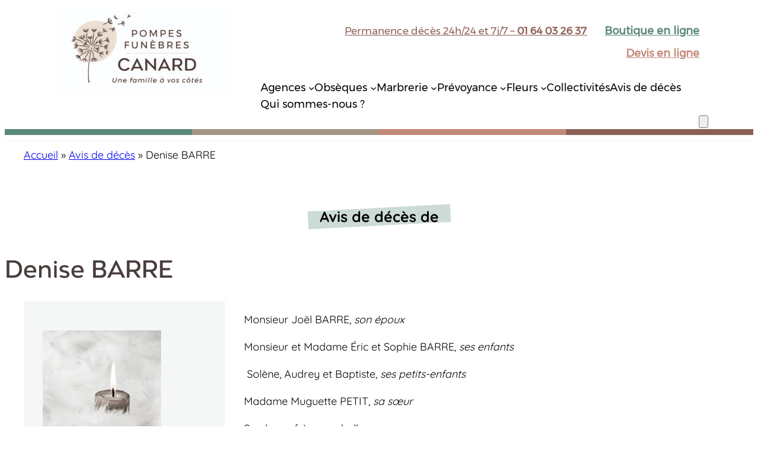

--- FILE ---
content_type: text/css
request_url: https://www.pompes-funebres-canard.fr/wp-content/uploads/forminator/25307_15b4bf276e454f1186b6f66d14bb2040/css/style-25307.css?ver=1746523692
body_size: 44711
content:
#forminator-module-25307:not(.select2-dropdown) {
		padding-top: 0;
		padding-right: 0;
		padding-bottom: 0;
		padding-left: 0;
	}


	#forminator-module-25307 {
		border-width: 0;
		border-style: none;
		border-radius: 0;
		-moz-border-radius: 0;
		-webkit-border-radius: 0;
	}


	#forminator-module-25307 {
					}


#forminator-module-25307 .forminator-pagination-footer .forminator-button-paypal {
			flex: 1;
	}
#forminator-module-25307 .forminator-button-paypal > .paypal-buttons {
		}
	.forminator-ui#forminator-module-25307.forminator-design--default .forminator-response-message,
	.forminator-ui#forminator-module-25307.forminator-design--default .forminator-response-message p {
		font-size: 15px;
		font-family: inherit;
		font-weight: 400;
	}


	.forminator-ui#forminator-module-25307.forminator-design--default .forminator-response-message.forminator-error {
					background-color: #F9E4E8;
							box-shadow: inset 2px 0 0 0 #E04562;
			-moz-box-shadow: inset 2px 0 0 0 #E04562;
			-webkit-box-shadow: inset 2px 0 0 0 #E04562;
			}

	.forminator-ui#forminator-module-25307.forminator-design--default .forminator-response-message.forminator-error:hover,
	.forminator-ui#forminator-module-25307.forminator-design--default .forminator-response-message.forminator-error:focus,
	.forminator-ui#forminator-module-25307.forminator-design--default .forminator-response-message.forminator-error:active {
					box-shadow: inset 2px 0 0 0 #E04562;
			-moz-box-shadow: inset 2px 0 0 0 #E04562;
			-webkit-box-shadow: inset 2px 0 0 0 #E04562;
			}

	.forminator-ui#forminator-module-25307.forminator-design--default .forminator-response-message.forminator-error,
	.forminator-ui#forminator-module-25307.forminator-design--default .forminator-response-message.forminator-error p {
					color: #333333;
			}


	.forminator-ui#forminator-module-25307.forminator-design--default .forminator-response-message.forminator-success {
					background-color: #BCEEE6;
							box-shadow: inset 2px 0 0 0 #1ABCA1;
			-moz-box-shadow: inset 2px 0 0 0 #1ABCA1;
			-webkit-box-shadow: inset 2px 0 0 0 #1ABCA1;
			}

	.forminator-ui#forminator-module-25307.forminator-design--default .forminator-response-message.forminator-success:hover,
	.forminator-ui#forminator-module-25307.forminator-design--default .forminator-response-message.forminator-success:focus,
	.forminator-ui#forminator-module-25307.forminator-design--default .forminator-response-message.forminator-success:active {
					box-shadow: inset 2px 0 0 0 #1ABCA1;
			-moz-box-shadow: inset 2px 0 0 0 #1ABCA1;
			-webkit-box-shadow: inset 2px 0 0 0 #1ABCA1;
			}

	.forminator-ui#forminator-module-25307.forminator-design--default .forminator-response-message.forminator-success,
	.forminator-ui#forminator-module-25307.forminator-design--default .forminator-response-message.forminator-success p {
					color: #333333;
			}


	.forminator-ui#forminator-module-25307.forminator-design--default .forminator-response-message.forminator-loading {
					background-color: #F8F8F8;
			}

	.forminator-ui#forminator-module-25307.forminator-design--default .forminator-response-message.forminator-loading,
	.forminator-ui#forminator-module-25307.forminator-design--default .forminator-response-message.forminator-loading p {
					color: #666666;
			}


	.forminator-ui#forminator-module-25307.forminator-design--default .forminator-title {
		font-size: 45px;
		font-family: inherit;
		font-weight: 400;
		text-align: left;
	}

	.forminator-ui#forminator-module-25307.forminator-design--default .forminator-subtitle {
		font-size: 18px;
		font-family: inherit;
		font-weight: 400;
		text-align: left;
	}


	.forminator-ui#forminator-module-25307.forminator-design--default .forminator-title {
			}

	.forminator-ui#forminator-module-25307.forminator-design--default .forminator-subtitle {
			}


	.forminator-ui#forminator-module-25307.forminator-design--default .forminator-label {
		font-size: 12px;
		font-family: inherit;
		font-weight: 700;
	}


	.forminator-ui#forminator-module-25307.forminator-design--default .forminator-label {
			}

	.forminator-ui#forminator-module-25307.forminator-design--default .forminator-label .forminator-required {
					color: #E04562;
			}


	.forminator-ui#forminator-module-25307.forminator-design--default .forminator-description-password {
		display: block;
	}

	.forminator-ui#forminator-module-25307.forminator-design--default .forminator-description,
	.forminator-ui#forminator-module-25307.forminator-design--default .forminator-description p {
		font-size: 12px;
		font-family: inherit;
		font-weight: 400;
	}

	.forminator-ui#forminator-module-25307.forminator-design--default .forminator-description a,
	.forminator-ui#forminator-module-25307.forminator-design--default .forminator-description a:hover,
	.forminator-ui#forminator-module-25307.forminator-design--default .forminator-description a:focus,
	.forminator-ui#forminator-module-25307.forminator-design--default .forminator-description a:active {
		box-shadow: none;
		text-decoration: none;
	}

	.forminator-ui#forminator-module-25307.forminator-design--default .forminator-description p {
		margin: 0;
		padding: 0;
		border: 0;
	}


	.forminator-ui#forminator-module-25307.forminator-design--default .forminator-description,
	.forminator-ui#forminator-module-25307.forminator-design--default .forminator-description p {
			}

	.forminator-ui#forminator-module-25307.forminator-design--default .forminator-description a {
		color: #17A8E3;
	}

	.forminator-ui#forminator-module-25307.forminator-design--default .forminator-description a:hover {
		color: #008FCA;
	}

	.forminator-ui#forminator-module-25307.forminator-design--default .forminator-description a:active {
		color: #008FCA;
	}


	.forminator-ui#forminator-module-25307.forminator-design--default .forminator-error-message {
		font-size: 12px;
		font-family: inherit;
		font-weight: 500;
	}


	.forminator-ui#forminator-module-25307.forminator-design--default .forminator-error-message {
					background-color: #F9E4E8;
							color: #E04562;
			}


	.forminator-ui#forminator-module-25307.forminator-design--default .forminator-input,
	.forminator-ui#forminator-module-25307.forminator-design--default .forminator-input input,
	.forminator-ui#forminator-module-25307.forminator-design--default .forminator-iti-input .iti__selected-dial-code {
		font-size: 16px;
		font-family: inherit;
		font-weight: 400;
	}


	.forminator-ui#forminator-module-25307.forminator-design--default .forminator-input {
							}

	.forminator-ui#forminator-module-25307.forminator-design--default .forminator-iti-input .iti__selected-dial-code {
			}

	.forminator-ui#forminator-module-25307.forminator-design--default .forminator-input:disabled,
	.forminator-ui#forminator-module-25307.forminator-design--default .forminator-calculation:disabled {
				opacity: 1;
	}

	.forminator-ui#forminator-module-25307.forminator-design--default .forminator-input:hover,
	.forminator-ui#forminator-module-25307.forminator-design--default .forminator-iti-input:hover .iti__selected-dial-code {
			}

	.forminator-ui#forminator-module-25307.forminator-design--default .forminator-input:focus,
	.forminator-ui#forminator-module-25307.forminator-design--default .forminator-input:active,
	.forminator-ui#forminator-module-25307.forminator-design--default .forminator-iti-input:focus-within .iti__selected-dial-code {
			}

	.forminator-ui#forminator-module-25307.forminator-design--default .forminator-input input,
	.forminator-ui#forminator-module-25307.forminator-design--default .forminator-input input:hover,
	.forminator-ui#forminator-module-25307.forminator-design--default .forminator-input input:focus,
	.forminator-ui#forminator-module-25307.forminator-design--default .forminator-input input:active {
			}

	.forminator-ui#forminator-module-25307.forminator-design--default .forminator-input::placeholder {
			}

	.forminator-ui#forminator-module-25307.forminator-design--default .forminator-input:-moz-placeholder {
			}

	.forminator-ui#forminator-module-25307.forminator-design--default .forminator-input::-moz-placeholder {
			}

	.forminator-ui#forminator-module-25307.forminator-design--default .forminator-input:-ms-input-placeholder {
			}

	.forminator-ui#forminator-module-25307.forminator-design--default .forminator-input::-webkit-input-placeholder {
			}

	.forminator-ui#forminator-module-25307.forminator-design--default .forminator-is_hover .forminator-input {
					}

	.forminator-ui#forminator-module-25307.forminator-design--default .forminator-is_active .forminator-input {
					}

	.forminator-ui#forminator-module-25307.forminator-design--default .forminator-has_error .forminator-input {
			}

	.forminator-ui#forminator-module-25307.forminator-design--default .forminator-input-with-icon [class*="forminator-icon-"] {
			}

	.forminator-ui#forminator-module-25307.forminator-design--default .forminator-input-with-icon:hover [class*="forminator-icon-"] {
			}

	.forminator-ui#forminator-module-25307.forminator-design--default .forminator-is_active .forminator-input-with-icon [class*="forminator-icon-"] {
			}

	.forminator-ui#forminator-module-25307.forminator-design--default .forminator-is_active .forminator-input-with-icon [class*="forminator-icon-"] {
			}


	.forminator-ui#forminator-module-25307.forminator-design--default .forminator-suffix {
		font-size: 16px;
		font-family: inherit;
		font-weight: 500;
	}


	.forminator-ui#forminator-module-25307.forminator-design--default .forminator-suffix {
			}


	.forminator-ui#forminator-module-25307.forminator-design--default .forminator-prefix {
		font-size: 16px;
		font-family: inherit;
		font-weight: 500;
	}


	.forminator-ui#forminator-module-25307.forminator-design--default .forminator-prefix {
			}


		#forminator-module-25307 .forminator-field .forminator-radio .forminator-radio-image span,
		#forminator-module-25307 .forminator-field .forminator-checkbox .forminator-checkbox-image span {
							width: 70px;
							height: 70px;
					}


	.forminator-ui#forminator-module-25307.forminator-design--default .forminator-textarea {
		font-size: 16px;
		font-family: inherit;
		font-weight: 400;
	}


	.forminator-ui#forminator-module-25307.forminator-design--default .forminator-textarea {
							}

	.forminator-ui#forminator-module-25307.forminator-design--default .forminator-textarea:hover {
			}

	.forminator-ui#forminator-module-25307.forminator-design--default .forminator-textarea:focus,
	.forminator-ui#forminator-module-25307.forminator-design--default .forminator-textarea:active {
			}

	.forminator-ui#forminator-module-25307.forminator-design--default .forminator-is_hover .forminator-textarea {
					}

	.forminator-ui#forminator-module-25307.forminator-design--default .forminator-is_active .forminator-textarea {
					}

	.forminator-ui#forminator-module-25307.forminator-design--default .forminator-has_error .forminator-textarea {
			}

	.forminator-ui#forminator-module-25307.forminator-design--default .forminator-textarea::placeholder {
			}

	.forminator-ui#forminator-module-25307.forminator-design--default .forminator-textarea:-moz-placeholder {
			}

	.forminator-ui#forminator-module-25307.forminator-design--default .forminator-textarea::-moz-placeholder {
			}

	.forminator-ui#forminator-module-25307.forminator-design--default .forminator-textarea:-ms-input-placeholder {
			}

	.forminator-ui#forminator-module-25307.forminator-design--default .forminator-textarea::-webkit-input-placeholder {
			}


	.forminator-ui#forminator-module-25307.forminator-design--default .forminator-radio {
		font-size: 14px;
		font-family: inherit;
		font-weight: 400;
	}


	.forminator-ui#forminator-module-25307.forminator-design--default .forminator-radio {
			}

	.forminator-ui#forminator-module-25307.forminator-design--default .forminator-radio .forminator-radio-bullet {
					border-color: #777771;
							background-color: #EDEDED;
			}

	.forminator-ui#forminator-module-25307.forminator-design--default .forminator-radio .forminator-radio-image {
					border-color: #777771;
							background-color: #EDEDED;
			}

	.forminator-ui#forminator-module-25307.forminator-design--default .forminator-radio .forminator-radio-bullet:before {
					background-color: #17A8E3;
			}

	.forminator-ui#forminator-module-25307.forminator-design--default .forminator-radio input:checked + .forminator-radio-bullet {
					border-color: #17A8E3;
							background-color: #EDEDED;
			}

	.forminator-ui#forminator-module-25307.forminator-design--default .forminator-radio:hover .forminator-radio-image,
	.forminator-ui#forminator-module-25307.forminator-design--default .forminator-radio input:checked ~ .forminator-radio-image {
					border-color: #17A8E3;
							background-color: #E1F6FF;
			}

	.forminator-ui#forminator-module-25307.forminator-design--default .forminator-has_error .forminator-radio .forminator-radio-bullet {
					border-color: #E04562;
			}


	.forminator-ui#forminator-module-25307.forminator-design--default .forminator-checkbox,
	.forminator-ui#forminator-module-25307.forminator-design--default .forminator-checkbox__label,
	.forminator-ui#forminator-module-25307.forminator-design--default .forminator-checkbox__label p {
		font-size: 14px;
		font-family: inherit;
		font-weight: 400;
	}


	.forminator-ui#forminator-module-25307.forminator-design--default .forminator-checkbox,
	.forminator-ui#forminator-module-25307.forminator-design--default .forminator-checkbox__label,
	.forminator-ui#forminator-module-25307.forminator-design--default .forminator-checkbox__label p,
	.forminator-select-dropdown-container--open .forminator-custom-form-25307.forminator-dropdown--default .forminator-checkbox {
			}

	.forminator-ui#forminator-module-25307.forminator-design--default .forminator-checkbox .forminator-checkbox-box,
	.forminator-select-dropdown-container--open .forminator-custom-form-25307.forminator-dropdown--default .forminator-checkbox .forminator-checkbox-box {
					border-color: #777771;
							background-color: #EDEDED;
							color: #17A8E3;
			}

	.forminator-ui#forminator-module-25307.forminator-design--default .forminator-checkbox .forminator-checkbox-image {
					border-color: #777771;
							background-color: #EDEDED;
			}

	.forminator-ui#forminator-module-25307.forminator-design--default .forminator-checkbox input:checked + .forminator-checkbox-box,
	.forminator-select-dropdown-container--open .forminator-custom-form-25307.forminator-dropdown--default .forminator-checkbox input:checked + .forminator-checkbox-box {
					border-color: #17A8E3;
							background-color: #EDEDED;
			}

	.forminator-ui#forminator-module-25307.forminator-design--default .forminator-checkbox:hover .forminator-checkbox-image,
	.forminator-ui#forminator-module-25307.forminator-design--default .forminator-checkbox input:checked ~ .forminator-checkbox-image {
					border-color: #17A8E3;
							background-color: #E1F6FF;
			}

	.forminator-ui#forminator-module-25307.forminator-design--default .forminator-has_error .forminator-checkbox .forminator-checkbox-box,
	.forminator-select-dropdown-container--open .forminator-custom-form-25307.forminator-dropdown--default .forminator-has_error .forminator-checkbox .forminator-checkbox-box {
					border-color: #E04562;
			}

	@media screen and ( max-width: 782px ) {
		.forminator-ui#forminator-module-25307.forminator-design--default .forminator-checkbox:hover .forminator-checkbox-image {
							border-color: #777771;
										background-color: #EDEDED;
					}
	}


	.forminator-ui#forminator-module-25307.forminator-design--default .forminator-consent,
	.forminator-ui#forminator-module-25307.forminator-design--default .forminator-consent__label,
	.forminator-ui#forminator-module-25307.forminator-design--default .forminator-consent__label p {
			}

	.forminator-ui#forminator-module-25307.forminator-design--default .forminator-checkbox.forminator-consent .forminator-checkbox-box {
					border-color: #777771;
							background-color: #EDEDED;
							color: #17A8E3;
			}

	.forminator-ui#forminator-module-25307.forminator-design--default .forminator-consent input:checked + .forminator-checkbox-box {
					border-color: #17A8E3;
							background-color: #EDEDED;
			}

	.forminator-ui#forminator-module-25307.forminator-design--default .forminator-has_error .forminator-consent .forminator-checkbox-box {
					border-color: #E04562;
			}


	.forminator-ui#forminator-module-25307.forminator-design--default select.forminator-select2 + .forminator-select .selection .select2-selection--single[role="combobox"] .select2-selection__rendered {
		font-size: 16px;
		line-height: 22px;
		font-weight: 400;
	}


	.forminator-ui#forminator-module-25307.forminator-design--default .forminator-select2 + .forminator-select .selection .select2-selection--single[role="combobox"] {
					border-color: #777771;
							background-color: #EDEDED;
			}

	.forminator-ui#forminator-module-25307.forminator-design--default .forminator-select2 + .forminator-select .selection .select2-selection--single[role="combobox"] .select2-selection__rendered {
					color: #000000;
			}

	.forminator-ui#forminator-module-25307.forminator-design--default .forminator-select2 + .forminator-select .selection .select2-selection--single[role="combobox"] .select2-selection__arrow {
					color: #777771;
			}

	.forminator-ui#forminator-module-25307.forminator-design--default .forminator-select2 + .forminator-select .selection .select2-selection--single[role="combobox"]:hover {
					border-color: #17A8E3;
							background-color: #E6E6E6;
			}

	.forminator-ui#forminator-module-25307.forminator-design--default .forminator-select2 + .forminator-select .selection .select2-selection--single[role="combobox"]:hover .select2-selection__rendered {
					color: #000000;
			}

	.forminator-ui#forminator-module-25307.forminator-design--default .forminator-select2 + .forminator-select .selection .select2-selection--single[role="combobox"]:hover .select2-selection__arrow {
					color: #17A8E3;
			}

	.forminator-ui#forminator-module-25307.forminator-design--default .forminator-select2 + .forminator-select.select2-container--open .selection .select2-selection--single[role="combobox"] {
					border-color: #17A8E3;
							background-color: #E6E6E6;
			}

	.forminator-ui#forminator-module-25307.forminator-design--default .forminator-select2 + .forminator-select.select2-container--open .selection .select2-selection--single[role="combobox"] .select2-selection__rendered {
					color: #000000;
			}

	.forminator-ui#forminator-module-25307.forminator-design--default .forminator-select2 + .forminator-select.select2-container--open .selection .select2-selection--single[role="combobox"] .select2-selection__arrow {
					color: #17A8E3;
			}

	.forminator-ui#forminator-module-25307.forminator-design--default .forminator-field.forminator-has_error .forminator-select2 + .forminator-select .selection .select2-selection--single[role="combobox"] {
					border-color: #E04562;
			}


	.forminator-select-dropdown-container--open .forminator-custom-form-25307.forminator-dropdown--default .select2-search input,
	.forminator-select-dropdown-container--open .forminator-dropdown--multiple.forminator-custom-form-25307.forminator-dropdown--default .select2-search input {
		font-size: 16px;
		font-weight: 400;
	}

	.forminator-select-dropdown-container--open .forminator-custom-form-25307.forminator-dropdown--default .select2-results .select2-results__options .select2-results__option,
	.forminator-select-dropdown-container--open .forminator-dropdown--multiple.forminator-custom-form-25307.forminator-dropdown--default .select2-results .select2-results__options .select2-results__option span {
		font-size: 16px;
		font-weight: 400;
	}


	.forminator-select-dropdown-container--open .forminator-custom-form-25307.forminator-dropdown--default {
					border-color: #17A8E3;
							background-color: #E6E6E6;
			}

	.forminator-select-dropdown-container--open .forminator-custom-form-25307.forminator-dropdown--default .select2-results .select2-results__options .select2-results__option,
	.forminator-select-dropdown-container--open .forminator-custom-form-25307.forminator-dropdown--default .select2-results .select2-results__options .select2-results__option span:not(.forminator-checkbox-box) {
					color: #777771;
			}

	.forminator-select-dropdown-container--open .forminator-custom-form-25307.forminator-dropdown--default .select2-results .select2-results__options .select2-results__option:not(.select2-results__option--selected).select2-results__option--highlighted,
	.forminator-select-dropdown-container--open .forminator-custom-form-25307.forminator-dropdown--default .select2-results .select2-results__options .select2-results__option:not(.select2-results__option--selected).select2-results__option--highlighted span:not(.forminator-checkbox-box) {
					background-color: #DDDDDD;
							color: #000000;
			}

	.forminator-select-dropdown-container--open .forminator-custom-form-25307.forminator-dropdown--default .select2-results .select2-results__options .select2-results__option.select2-results__option--selected,
	.forminator-select-dropdown-container--open .forminator-custom-form-25307.forminator-dropdown--default .select2-results .select2-results__options .select2-results__option.select2-results__option--selected span:not(.forminator-checkbox-box) {
					background-color: #17A8E3;
							color: #FFFFFF;
			}

	.forminator-select-dropdown-container--open .forminator-custom-form-25307.forminator-dropdown--default .select2-search input,
	.forminator-select-dropdown-container--open .forminator-custom-form-25307.forminator-dropdown--default .select2-search input:focus,
	.forminator-select-dropdown-container--open .forminator-custom-form-25307.forminator-dropdown--default .select2-search input:hover {
							}


	.forminator-ui#forminator-module-25307.forminator-design--default .forminator-multiselect .forminator-option {
		font-size: 16px;
		font-family: inherit;
		font-weight: 400;
	}

	.forminator-ui#forminator-module-25307.forminator-design--default .forminator-select2-selections > li {
		font-size: 12px;
		font-family: inherit;
		font-weight: 500;
	}



	.forminator-ui#forminator-module-25307.forminator-design--default select.forminator-select2 + .forminator-select .selection .select2-selection--multiple[role="combobox"] .select2-selection__placeholder {
		font-size: 16px;
		line-height: 22px;
		font-weight: 400;
	}


	.forminator-ui#forminator-module-25307.forminator-design--default .forminator-multiselect {
					border-color: #777771;
							background-color: #E6E6E6;
			}

	.forminator-ui#forminator-module-25307.forminator-design--default .forminator-has_error .forminator-multiselect {
					border-color: #E04562;
			}

	.forminator-ui#forminator-module-25307.forminator-design--default .forminator-multiselect .forminator-option {
					color: #777771;
			}

	.forminator-ui#forminator-module-25307.forminator-design--default .forminator-multiselect .forminator-option:hover {
					background-color: #DDDDDD;
							color: #000000;
			}

	.forminator-ui#forminator-module-25307.forminator-design--default .forminator-multiselect .forminator-option.forminator-is_checked {
					background-color: #17A8E3;
							color: #FFFFFF;
			}

	.forminator-ui#forminator-module-25307.forminator-design--default .forminator-select2-selections > li {
					background-color: #888888;
							color: #FFFFFF;
			}

	.forminator-ui#forminator-module-25307.forminator-design--default .forminator-select2-selections > li > button {
					color: #FFFFFF;
			}




	.forminator-ui#forminator-module-25307.forminator-design--default .forminator-select2 + .forminator-select .selection .select2-selection--multiple[role="combobox"] {
					border-color: #777771;
							background-color: #EDEDED;
			}

	.forminator-ui#forminator-module-25307.forminator-design--default .forminator-select2 + .forminator-select .selection .select2-selection--multiple[role="combobox"] .select2-selection__rendered {
					color: #000000;
			}

	.forminator-ui#forminator-module-25307.forminator-design--default .forminator-select2 + .forminator-select .selection .select2-selection--multiple[role="combobox"] .select2-selection__arrow {
					color: #777771;
			}

	.forminator-ui#forminator-module-25307.forminator-design--default .forminator-select2 + .forminator-select .selection .select2-selection--multiple[role="combobox"]:hover {
					border-color: #17A8E3;
							background-color: #E6E6E6;
			}

	.forminator-ui#forminator-module-25307.forminator-design--default .forminator-select2 + .forminator-select .selection .select2-selection--multiple[role="combobox"]:hover .select2-selection__rendered {
					color: #000000;
			}

	.forminator-ui#forminator-module-25307.forminator-design--default .forminator-select2 + .forminator-select .selection .select2-selection--multiple[role="combobox"]:hover .select2-selection__arrow {
					color: #17A8E3;
			}

	.forminator-ui#forminator-module-25307.forminator-design--default .forminator-select2 + .forminator-select.select2-container--open .selection .select2-selection--multiple[role="combobox"] {
					border-color: #17A8E3;
							background-color: #E6E6E6;
			}

	.forminator-ui#forminator-module-25307.forminator-design--default .forminator-select2 + .forminator-select.select2-container--open .selection .select2-selection--multiple[role="combobox"] .select2-selection__rendered {
					color: #000000;
			}

	.forminator-ui#forminator-module-25307.forminator-design--default .forminator-select2 + .forminator-select.select2-container--open .selection .select2-selection--multiple[role="combobox"] .select2-selection__arrow {
					color: #17A8E3;
			}

	.forminator-ui#forminator-module-25307.forminator-design--default .forminator-field.forminator-has_error .forminator-select2 + .forminator-select .selection .select2-selection--multiple[role="combobox"] {
					border-color: #E04562;
			}


	.forminator-custom-form-25307.forminator-calendar--default {
		font-family: inherit;
	}


	.forminator-custom-form-25307.forminator-calendar--default:before {
					border-color: #17A8E3;
							background-color: #E6E6E6;
			}

	.forminator-custom-form-25307.forminator-calendar--default .ui-datepicker-header .ui-corner-all {
					background-color: #17A8E3;
							color: #FFFFFF;
			}

	.forminator-custom-form-25307.forminator-calendar--default .ui-datepicker-header .ui-datepicker-title select {
					border-color: #BBBBBB;
							background-color: #FFFFFF;
							color: #777771;
			}

	.forminator-custom-form-25307.forminator-calendar--default .ui-datepicker-calendar thead th {
					color: #333333;
			}

	.forminator-custom-form-25307.forminator-calendar--default .ui-datepicker-calendar tbody td a.ui-state-default,
	.forminator-custom-form-25307.forminator-calendar--default .ui-datepicker-calendar tbody td.ui-state-disabled span {
					border-color: #E6E6E6;
							background-color: #E6E6E6;
							color: #777771;
			}

	.forminator-custom-form-25307.forminator-calendar--default .ui-datepicker-calendar tbody td a.ui-state-default:hover,
	.forminator-custom-form-25307.forminator-calendar--default .ui-datepicker-calendar tbody td a.ui-state-default.ui-state-hover {
					border-color: #DDDDDD;
							background-color: #DDDDDD;
							color: #777771;
			}

	.forminator-custom-form-25307.forminator-calendar--default .ui-datepicker-calendar tbody td a.ui-state-default:active,
	.forminator-custom-form-25307.forminator-calendar--default .ui-datepicker-calendar tbody td a.ui-state-default.ui-state-active {
					border-color: #17A8E3;
							background-color: #17A8E3;
							color: #FFFFFF;
			}

	.forminator-custom-form-25307.forminator-calendar--default .ui-datepicker-calendar tbody td a.ui-state-default.ui-state-highlight {
					border-color: #17A8E3;
							background-color: #C8DEE7;
							color: #17A8E3;
			}

	.forminator-custom-form-25307.forminator-calendar--default .ui-datepicker-calendar tbody td a.ui-state-default.ui-state-highlight:active,
	.forminator-custom-form-25307.forminator-calendar--default .ui-datepicker-calendar tbody td a.ui-state-default.ui-state-highlight.ui-state-active {
					border-color: #17A8E3;
							background-color: #17A8E3;
							color: #FFFFFF;
			}


	.forminator-ui#forminator-module-25307.forminator-design--default .forminator-button-upload {
		font-size: 14px;
		font-family: inherit;
		font-weight: 500;
	}

	.forminator-ui#forminator-module-25307.forminator-design--default .forminator-file-upload > span {
		font-size: 12px;
		font-family: inherit;
		font-weight: 500;
	}


	.forminator-ui#forminator-module-25307.forminator-design--default .forminator-button-upload {
					}

	.forminator-ui#forminator-module-25307.forminator-design--default .forminator-button-upload:hover {
					}

	.forminator-ui#forminator-module-25307.forminator-design--default .forminator-button-upload:active {
					}

	.forminator-ui#forminator-module-25307.forminator-design--default .forminator-file-upload > span {
			}

	.forminator-ui#forminator-module-25307.forminator-design--default .forminator-button-delete {
			}

	.forminator-ui#forminator-module-25307.forminator-design--default .forminator-button-delete:hover {
			}

	.forminator-ui#forminator-module-25307.forminator-design--default .forminator-button-delete:active {
			}

	.forminator-ui#forminator-module-25307.forminator-design--default .forminator-button-delete [class*="forminator-icon-"] {
			}

	.forminator-ui#forminator-module-25307.forminator-design--default .forminator-button-delete:hover [class*="forminator-icon-"] {
			}

	.forminator-ui#forminator-module-25307.forminator-design--default .forminator-button-delete:active [class*="forminator-icon-"] {
			}


	/*
	====================
	MU Panel Font Styles
	====================
	*/

	/* STATE: Default */

	.forminator-ui#forminator-module-25307.forminator-design--default .forminator-multi-upload .forminator-multi-upload-message p {
		font-size: 13px;
		line-height: 1.7;
		font-weight: 400;
	}

	.forminator-ui#forminator-module-25307.forminator-design--default .forminator-multi-upload .forminator-multi-upload-message p a,
	.forminator-ui#forminator-module-25307.forminator-design--default .forminator-multi-upload .forminator-multi-upload-message p a:visited,
	.forminator-ui#forminator-module-25307.forminator-design--default .forminator-multi-upload .forminator-multi-upload-message p a:hover,
	.forminator-ui#forminator-module-25307.forminator-design--default .forminator-multi-upload .forminator-multi-upload-message p a:focus {
		font-weight: 700;
		text-decoration: underline;
	}

	/*
	====================
	MU File Font Styles
	====================
	*/

	/* STATE: Default */

	.forminator-ui#forminator-module-25307.forminator-design--default .forminator-uploaded-file .forminator-uploaded-file--title {
		font-size: 13px;
		line-height: 1.3;
		font-weight: 700;
	}

	.forminator-ui#forminator-module-25307.forminator-design--default .forminator-uploaded-file .forminator-uploaded-file--size {
		font-size: 12px;
		line-height: 1.4em;
		font-weight: 700;
	}


	/*
	====================
	MU Panel Color Styles
	====================
	*/

	/* STATE: Default */

	.forminator-ui#forminator-module-25307.forminator-design--default .forminator-multi-upload {
		cursor: pointer;
							}

	.forminator-ui#forminator-module-25307.forminator-design--default .forminator-multi-upload .forminator-multi-upload-message p {
			}

	.forminator-ui#forminator-module-25307.forminator-design--default .forminator-multi-upload .forminator-multi-upload-message p a,
	.forminator-ui#forminator-module-25307.forminator-design--default .forminator-multi-upload .forminator-multi-upload-message p a:visited,
	.forminator-ui#forminator-module-25307.forminator-design--default .forminator-multi-upload .forminator-multi-upload-message p a:hover,
	.forminator-ui#forminator-module-25307.forminator-design--default .forminator-multi-upload .forminator-multi-upload-message p a:focus {
			}

	/* STATE: Hover */

	.forminator-ui#forminator-module-25307.forminator-design--default .forminator-multi-upload:hover {
							}

	/* STATE: Drag Over */

	.forminator-ui#forminator-module-25307.forminator-design--default .forminator-multi-upload.forminator-dragover {
							}

	/* STATE: Error */

	.forminator-ui#forminator-module-25307.forminator-design--default .forminator-has_error .forminator-multi-upload {
							}

	/*
	====================
	MU File Color Styles
	====================
	*/

	/* STATE: Default */

	.forminator-ui#forminator-module-25307.forminator-design--default .forminator-uploaded-file .forminator-uploaded-file--preview {
					}

	.forminator-ui#forminator-module-25307.forminator-design--default .forminator-uploaded-file .forminator-uploaded-file--preview [class*="forminator-icon-"] {
			}

	.forminator-ui#forminator-module-25307.forminator-design--default .forminator-uploaded-file .forminator-uploaded-file--title {
			}

	.forminator-ui#forminator-module-25307.forminator-design--default .forminator-uploaded-file .forminator-uploaded-file--size {
			}

	.forminator-ui#forminator-module-25307.forminator-design--default .forminator-uploaded-file .forminator-uploaded-file--size [class*="forminator-icon-"] {
			}

	/* Error */

	.forminator-ui#forminator-module-25307.forminator-design--default .forminator-uploaded-file.forminator-has_error .forminator-uploaded-file--image,
	.forminator-ui#forminator-module-25307.forminator-design--default .forminator-uploaded-file.forminator-has_error .forminator-uploaded-file--preview {
					}

	.forminator-ui#forminator-module-25307.forminator-design--default .forminator-uploaded-file.forminator-has_error .forminator-uploaded-file--preview [class*="forminator-icon-"] {
			}

	.forminator-ui#forminator-module-25307.forminator-design--default .forminator-uploaded-file.forminator-has_error .forminator-uploaded-file--size [class*="forminator-icon-"] {
			}


	/*
	====================
	Signature Font Styles
	====================
	*/

	/* STATE: Default */

	.forminator-ui#forminator-module-25307.forminator-design--default .forminator-signature .forminator-signature--placeholder {
		font-size: 16px;
		font-weight: 400;
	}


	/*
	====================
	Signature Colors
	====================
	*/

	/* STATE: Default */

	.forminator-ui#forminator-module-25307.forminator-design--default .forminator-signature {
					border-color: #777771;
							background-color: #EDEDED !important;
			}

	.forminator-ui#forminator-module-25307.forminator-design--default .forminator-signature .forminator-signature--placeholder {
			}

	/* STATE: Hover */

	.forminator-ui#forminator-module-25307.forminator-design--default .forminator-field-signature.forminator-is_hover .forminator-signature {
					border-color: #17A8E3;
							background-color: #E6E6E6 !important;
			}

	/* STATE: Error */

	.forminator-ui#forminator-module-25307.forminator-design--default .forminator-field-signature.forminator-has_error .forminator-signature {
					border-color: #E04562;
			}


	.forminator-ui#forminator-module-25307.forminator-design--default .forminator-button-submit {
		font-size: 14px;
		font-family: inherit;
		font-weight: 500;
	}


	.forminator-ui#forminator-module-25307.forminator-design--default .forminator-button-submit {
					background-color: #d79a89;
							color: #ffffff;
			}

	.forminator-ui#forminator-module-25307.forminator-design--default .forminator-button-submit:hover {
					}

	.forminator-ui#forminator-module-25307.forminator-design--default .forminator-button-submit:active {
					}


	.forminator-ui#forminator-module-25307.forminator-design--default .forminator-pagination-steps .forminator-step .forminator-step-label {
		font-size: 12px;
		font-family: inherit;
		font-weight: 500;
	}


	.forminator-ui#forminator-module-25307.forminator-design--default .forminator-pagination-steps .forminator-break {
					background-color: #777771;
			}

	.forminator-ui#forminator-module-25307.forminator-design--default .forminator-pagination-steps .forminator-break:before {
					background-color: #17A8E3;
			}

	.forminator-ui#forminator-module-25307.forminator-design--default .forminator-pagination-steps .forminator-step .forminator-step-label {
					color: #17A8E3;
			}

	.forminator-ui#forminator-module-25307.forminator-design--default .forminator-pagination-steps .forminator-step .forminator-step-dot {
					border-color: #777771;
							background-color: #17A8E3;
			}

	.forminator-ui#forminator-module-25307.forminator-design--default .forminator-pagination-steps .forminator-step.forminator-current ~ .forminator-step .forminator-step-label {
					color: #777771;
			}

	.forminator-ui#forminator-module-25307.forminator-design--default .forminator-pagination-steps .forminator-step.forminator-current ~ .forminator-step .forminator-step-dot {
					border-color: #777771;
							background-color: #777771;
			}


	.forminator-ui#forminator-module-25307.forminator-design--default .forminator-pagination-progress .forminator-progress-label {
		font-size: 12px;
		font-family: inherit;
		font-weight: 500;
	}


	.forminator-ui#forminator-module-25307.forminator-design--default .forminator-pagination-progress .forminator-progress-label {
			}

	.forminator-ui#forminator-module-25307.forminator-design--default .forminator-pagination-progress .forminator-progress-bar {
					background-color: #E6E6E6;
			}

	.forminator-ui#forminator-module-25307.forminator-design--default .forminator-pagination-progress .forminator-progress-bar span {
					background-color: #17A8E3;
			}


	.forminator-ui#forminator-module-25307.forminator-design--default .forminator-button-back {
		font-size: 14px;
		font-family: inherit;
		font-weight: 500;
	}


	.forminator-ui#forminator-module-25307.forminator-design--default .forminator-button-back {
					}

	.forminator-ui#forminator-module-25307.forminator-design--default .forminator-button-back:hover {
					}

	.forminator-ui#forminator-module-25307.forminator-design--default .forminator-button-back:active {
					}


	.forminator-ui#forminator-module-25307.forminator-design--default .forminator-button-next {
		font-size: 14px;
		font-family: inherit;
		font-weight: 500;
	}


	.forminator-ui#forminator-module-25307.forminator-design--default .forminator-button-next {
					}

	.forminator-ui#forminator-module-25307.forminator-design--default .forminator-button-next:hover {
					}

	.forminator-ui#forminator-module-25307.forminator-design--default .forminator-button-next:active {
					}


	.forminator-ui#forminator-module-25307.forminator-design--default .forminator-repeater-field {
					background: rgba(248, 248, 248, 0.5);
							box-shadow: inset 5px 0px 0px rgba(221, 221, 221, 0.5);
			}

	.forminator-ui#forminator-module-25307.forminator-design--default .forminator-repeater-field .forminator-grouped-fields {
					border-bottom: 1px solid rgba(170, 170, 170, 0.5);
			}


.forminator-ui#forminator-module-25307.forminator-design--default .forminator-repeater-field .forminator-grouped-fields:last-child {
	border-bottom: unset;
}    
	.forminator-ui#forminator-module-25307.forminator-design--default .forminator-repeater-action-link,
	.forminator-ui#forminator-module-25307.forminator-design--default .forminator-repeater-action-button {
		font-size: 12px;
		font-family: inherit;
		font-weight: 500;
	}

	.forminator-ui#forminator-module-25307.forminator-design--default .forminator-repeater-action-icon {
		font-size: 18px;
	}


	.forminator-ui#forminator-module-25307.forminator-design--default .forminator-repeater-action-link {
			}

	.forminator-ui#forminator-module-25307.forminator-design--default .forminator-repeater-action-link:hover {
			}

	.forminator-ui#forminator-module-25307.forminator-design--default .forminator-repeater-action-link:active,
	.forminator-ui#forminator-module-25307.forminator-design--default .forminator-repeater-action-link:focus {
			}


	.forminator-ui#forminator-module-25307.forminator-design--default .forminator-repeater-action-icon {
					color: #888888;
			}

	.forminator-ui#forminator-module-25307.forminator-design--default .forminator-repeater-action-icon:hover {
					color: #666;
			}

	.forminator-ui#forminator-module-25307.forminator-design--default .forminator-repeater-action-icon:active {
					color: #666;
			}


	.forminator-ui#forminator-module-25307.forminator-design--default .forminator-repeater-action-button {
							}

	.forminator-ui#forminator-module-25307.forminator-design--default .forminator-repeater-action-button:hover {
							}

	.forminator-ui#forminator-module-25307.forminator-design--default .forminator-repeater-action-button:active {
							}

	

	.forminator-ui#forminator-module-25307.forminator-design--default .StripeElement:not(.forminator-stripe-payment-element) {
		padding: 9px;
		border-width: 1px;
		border-style: solid;
					border-color: #777771;
				border-radius: 2px;
					background-color: #EDEDED;
							color: #000000;
				transition: 0.2s ease;
	}

	.forminator-ui#forminator-module-25307.forminator-design--default .StripeElement:not(.forminator-stripe-payment-element):hover {
					border-color: #17A8E3;
							background-color: #E6E6E6;
			}

	.forminator-ui#forminator-module-25307.forminator-design--default .StripeElement--focus,
	.forminator-ui#forminator-module-25307.forminator-design--default .StripeElement--focus:hover {
					border-color: #17A8E3;
							background-color: #E6E6E6;
			}

	.forminator-ui#forminator-module-25307.forminator-design--default .StripeElement--invalid,
	.forminator-ui#forminator-module-25307.forminator-design--default .StripeElement--invalid:hover,
	.forminator-ui#forminator-module-25307.forminator-design--default .StripeElement--focus.StripeElement--invalid {
					border-color: #E04562;
			}



	.forminator-ui#forminator-module-25307.forminator-design--default .forminator-rating-suffix {
					color: #888;
			}

	.forminator-ui#forminator-module-25307.forminator-design--default .forminator-rating-item [class*=forminator-icon-]:before {
					color: #aaa;
			}

	.forminator-ui#forminator-module-25307.forminator-design--default .forminator-rating-item.forminator-rating-hover [class*=forminator-icon-]:before {
					color: #ff7e41;
			}

	.forminator-ui#forminator-module-25307.forminator-design--default .forminator-rating-item.forminator-rating-selected [class*=forminator-icon-]:before {
					color: #ff7e41;
			}


	.forminator-ui#forminator-module-25307.forminator-design--default .forminator-radio {
		font-size: 15px;
		font-family: inherit;
		font-weight: 400;
	}

	.forminator-ui#forminator-module-25307.forminator-design--default .forminator-slider .forminator-slider-amount {
		font-size: 16px;
		font-family: inherit;
		font-weight: 400;
	}


	.forminator-ui#forminator-module-25307.forminator-design--default .forminator-slider .forminator-slide {
					background-color: #EDEDED;
							border-color: #777771;
			}

	.forminator-ui#forminator-module-25307.forminator-design--default .forminator-slider .ui-slider-range {
					background-color: #17A8E3;
			}

	.forminator-ui#forminator-module-25307.forminator-design--default .forminator-slider .ui-slider-handle {
					background-color: #17A8E3;
			}

	
	.forminator-ui#forminator-module-25307.forminator-design--default .forminator-slider .forminator-slide:hover {
					background-color: #EDEDED;
							border-color: #777771;
			}

	.forminator-ui#forminator-module-25307.forminator-design--default .forminator-slider .forminator-slide:hover .ui-slider-range {
					background-color: #17A8E3;
			}

	.forminator-ui#forminator-module-25307.forminator-design--default .forminator-slider .ui-slider-handle:hover {
					background-color: #1289ba;
			}

	.forminator-ui#forminator-module-25307.forminator-design--default .forminator-slider .ui-slider-handle:focus {
					background-color: #1289ba;
			}

	
	.forminator-ui#forminator-module-25307.forminator-design--default .forminator-slider.forminator-disabled .forminator-slide {
		background-color: #DDD;
		border-color: transparent;
	}

	.forminator-ui#forminator-module-25307.forminator-design--default .forminator-slider.forminator-disabled .ui-slider-range {
		background-color: #DDD;
	}

	.forminator-ui#forminator-module-25307.forminator-design--default .forminator-slider.forminator-disabled .ui-slider-handle {
		background: #aaa;
	}

	
	.forminator-ui#forminator-module-25307.forminator-design--default .forminator-slider .forminator-slider-amount {
					color: #333;
			}

	.forminator-ui#forminator-module-25307.forminator-design--default .forminator-slider .forminator-slider-limit {
					color: #888;
			}

--- FILE ---
content_type: text/css
request_url: https://www.pompes-funebres-canard.fr/wp-content/uploads/custom-css-js/20191.css?v=420
body_size: 27399
content:
/******* Do not edit this file *******
Simple Custom CSS and JS - by Silkypress.com
Saved: Aug 22 2025 | 15:00:11 */
main{
  overflow: hidden;
  margin-top:20px !important;
}
.titre {
  display: inline-block;
  width: auto;
  -moz-transform: scale(1) rotate(-3deg) translateX(0px) translateY(0px) skewX(0deg) skewY(0deg);
  -webkit-transform: scale(1) rotate(-3deg) translateX(0px) translateY(0px) skewX(0deg) skewY(0deg);
  -o-transform: scale(1) rotate(-3deg) translateX(0px) translateY(0px) skewX(0deg) skewY(0deg);
  -ms-transform: scale(1) rotate(-3deg) translateX(0px) translateY(0px) skewX(0deg) skewY(0deg);
  transform: scale(1) rotate(-3deg) translateX(0px) translateY(0px) skewX(0deg) skewY(0deg);
  line-height: 1.2em;
}
.center{
  margin:0 auto;
  text-align:center;
  /*display:block;*/
}

.titre strong {
  display:block;
  -moz-transform: scale(1) rotate(3deg) translateX(0px) translateY(0px) skewX(0deg) skewY(0deg);
  -webkit-transform: scale(1) rotate(3deg) translateX(0px) translateY(0px) skewX(0deg) skewY(0deg);
  -o-transform: scale(1) rotate(3deg) translateX(0px) translateY(0px) skewX(0deg) skewY(0deg);
  -ms-transform: scale(1) rotate(3deg) translateX(0px) translateY(0px) skewX(0deg) skewY(0deg);
  transform: scale(1) rotate(3deg) translateX(0px) translateY(0px) skewX(0deg) skewY(0deg);
}
.entry-content .wp-block-columns .wp-block-column img{
  -moz-border-radius:0px 20px;
  -webkit-border-radius:0px 20px;
  border-radius:0px 20px;
}
.entry-content .wp-block-columns .wp-block-column .carre img{
  -moz-border-radius:0px;
  -webkit-border-radius:0pxpx;
  border-radius:0px;
}
.wave {
  display: block;
  position: relative;
  height: 40px;
  width: 100%;
  background: #f4f7f6;
  transform: scale(1, 1.5);
  text-indent:-9999px;
  z-index:0;
  margin-top:0px;
}

.wave:before {
  content: "";
  display: block;
  position: absolute;
  border-radius: 100%;
  width: 100%;
  height: 300px;
  background-color: white;
  right: -25%;
  top: 20px;
}

.wave:after {
  content: "";
  display: block;
  position: absolute;
  border-radius: 100%;
  width: 100%;
  height: 300px;
  background-color: #f4f7f6;
  left: -25%;
  top: -240px;
  clip-path: ellipse(100% 15% at -15% 100%);
}
p{
  text-align:justify;
}
.all a, .category .wp-block-read-more{
  position: absolute;
  top: 0;
  left: 0;
  height: 100%;
  width: 100%;
  text-indent:-9999px;
}
.wave.second{
   transform: rotate(180deg);
}
.relative, .actu-clic{
  position:relative;
  z-index:200;
}
.bord{
  /*position:absolute;
  width:50%;
  top:15%;
  height:400px;
  max-width: 900px;*/
	position: relative;
    width: 140%;
    padding-top: 50px;
    padding-right: 50px;
}
.bord.vert{
  /*top: inherit;
  bottom: 15%;*/
  margin-left: -40%;
  padding-right: 0;
  padding-left: 50px;
}
.image{
  float:right;
}
.bord:before{
  content: "";
  display: block;
  width: 80px;
  height: 80px;
  background: none;
  position: absolute;
  border-radius: 60px 0;
  border: 10px solid;
  border-right: 0;
  border-bottom: 0;
  border-color: var(--wp--preset--color--secondary) !important;
  top: 0px;
  left: -60px;
}
.bord.vert:before{
  border-color: var(--wp--preset--color--primary) !important;
  top: auto;
  left:auto;
  bottom: 0;
  right: -60px;
  border:10px solid;
  border-left: 0;
  border-top: 0;
}
#label-group-score-comment-1{
  font-size: 16px;
}
.label-group-score-comment-1 .score, .label-group-score-comment-1 .base{
  color:black;
  background:none;
}
.label-group-score-comment-1 .reviews{
  border: 2px solid var(--wp--preset--color--primary) !important;
  border-top-left-radius: 0px;
  border-top-right-radius: 20px;
  border-bottom-left-radius: 20px;
  border-bottom-right-radius: 0px;
  text-align: center;
  background:white;
}
.label-group-score-comment-1 .reviews .scores{
  display:none;
}
.label-group-score-comment-1 .last-review .commentary{
  color:black;
  font-size: 16px;
  font-weight:normal;
}
.label-group-score-comment-1 .last-review .date{
  color: var(--wp--preset--color--primary) !important;
}
.label-group-score-comment-1 .last-review p{
  font-weight:bold;
}
.label-group-score-comment-1 .last-review {
  padding: 25px;
}
.label-group-score-comment-1 .score {
  font-size: 3rem;
}
ul{
  padding:0;
}
ul li {
  list-style:none;
}
ul li:before{
  content:">";
  font-weight:bold;
  margin-right:10px;
}
.is-layout-flex {
    flex-wrap: wrap;
    align-items: baseline;
}
li a{
  text-decoration:none;
}
.wp-block-navigation-item:before{
  display:none; 
}
.wp-block-navigation-item a{
  font-size:18px;
}
li a:hover{
  text-decoration:underline;
}
footer{
  margin-top: 0;
}
.items-justified-center {
  justify-content: right;
}
.wp-block-column.right{
  order: 2;
}
#services .wp-block-columns .wp-block-group h2:after{
  content:">";
  font-weight:bold;
  margin-right:10px;
  color: #5c6764;
  position: absolute;
  top: 10px;
  right: 0;
}
#services .wp-block-columns .wp-block-group{
  position:relative;
}
.formules .wp-block-column{
  border-top-left-radius: 0px;
  border-top-right-radius: 20px;
  border-bottom-left-radius: 20px;
  border-bottom-right-radius: 0px;
}
.wp-site-blocks{
  overflow:hidden;
}
.wc-block-product-categories-list--has-images .wc-block-product-categories-list-item {
  margin: 0px 0 30px 20px;
  clear: none;
  text-align:center;
  float: left;
  font-weight:bold;
  border: 1px solid #d79a89;
  padding-bottom: 20px;
  width: 23%;
}
.wc-block-product-categories-list--has-images .wc-block-product-categories-list-item__image{
  display:block;
  border: none;
  margin: 0 auto;
  max-width: 100%;
  margin-bottom: 20px;
}
.wc-block-product-categories-list--has-images .wc-block-product-categories-list-item:before, .wp-block-post-template.is-flex-container.is-flex-container.columns-3>li.product:before, .single li.product:before, #shipping_method li:before, .wc-block-product-template__responsive>li:before{
	display:none;
}
.wc-block-product-categories-list--has-images .wc-block-product-categories-list-item:nth-last-child(2), .wp-block-woocommerce-related-products li:nth-last-child(1) {
  display:none;
}
.cart_totals .shop_table tr{
  border-bottom:1px solid #eeeeee;
}

.woocommerce .cart-collaterals .cart_totals, .woocommerce-page .cart-collaterals .cart_totals {
  float: right;
  width: 48%;
  border: 2px solid #eeeeee;
  padding: 20px;
}

.single-product .wave.second{
  margin-bottom: -1px;
}
.single_add_to_cart_button, .checkout-button.wp-element-button, .woocommerce #payment #place_order, .woocommerce-page #payment #place_order{
  background: var(--wp--preset--color--secondary) !important;
  border-radius: 50px;
  padding-top: 10px 15px;
  color:white;
  text-transform:uppercase;
  font-weight:bold;
}
.woocommerce #payment #place_order, .woocommerce-page #payment #place_order{
  padding: 10px 35px;
  float: none;
  display: block;
  width: auto;
  margin: 0 auto;
  font-size: 30px;
}
.woocommerce .actions .button.wp-element-button{
  border:2px solid var(--wp--preset--color--primary) !important;
  border-radius: 50px;
  padding-top: 10px;
  padding-right: 15px;
  padding-bottom: 10px;
  padding-left: 15px;
  text-transform:uppercase;
  font-weight:bold;
  color:black;
  font-size:15px;
  opacity: 1 !important;
}

.woocommerce .actions .button.wp-element-button:hover{
  background:none;
  color:var(--wp--preset--color--primary) !important;
  opacity: 1 !important;
}

.wc-block-product-categories-list--has-images .wc-block-product-categories-list-item  a{
  display: block; 
}
.wp-block-post-template.is-flex-container.is-flex-container.columns-3>li.product {
  border: 1px solid;
  padding: 20px;
  display: block;
  float: left;
  width: 28%;
}

/* page produit */
.wp-block-group.woocommerce.product .wp-block-column:first-child{
  width: 30% !important;
  flex-basis: auto !important;
}
.woocommerce div.product form.cart table.variations th {
  width: 100px !important;
  display: block;
}
ul li.thwvsf-wrapper-item-li.thwvsf-tooltip:before {
  display:none;
}
.thwvsf-wrapper-ul .thwvsf-wrapper-item-li.thwvsf-label-li {
  min-width: 130px;
}
.thwvsf-wrapper-ul .thwvsf-wrapper-item-li.thwvsf-selected, .thwvsf-wrapper-ul .thwvsf-wrapper-item-li.thwvsf-selected:hover{
  border:2px solid var(--wp--preset--color--primary);
}
/* validation commande */
.woocommerce-shipping-fields{
  display:none;
}
.woocommerce-page .woocommerce-checkout #customer_details .col-1, .woocommerce-page.woocommerce-order-pay #customer_details .col-1 {
  width: 50%;
  float: left;
}
.woocommerce-page .woocommerce-checkout #customer_details .col-2,.woocommerce-page.woocommerce-order-pay #customer_details .col-2{
  width: 40%;
  float: right;
	background: var(--wp--preset--color--tertiary);
	padding:20px;
	padding-top:0;
}
.woocommerce-page ul.wc_payment_methods li:before, .woocommerce-page ul.woocommerce-shipping-methods li:before {
	display:none;
}

.woocommerce-page .woocommerce-checkout #customer_details, .woocommerce-page.woocommerce-order-pay #customer_details {
  width: 100%;
  float: none;
}
.woocommerce-page .woocommerce-checkout .woocommerce-billing-fields__field-wrapper{
	margin-top:0;
}
.woocommerce-page .woocommerce-checkout .col2-set, .woocommerce-page.woocommerce-order-pay .col2-set {
  width: 100%;
  float: none;
}
.woocommerce-page .woocommerce-checkout h3, .woocommerce-page.woocommerce-order-pay h3{
	display:none;
}

.woocommerce #customer_details .form-row:after, .woocommerce #customer_details .form-row:before {
  display: none !important;
}
#billing_titre_field, #billing_titre_field h2{
  margin-bottom:10px;
}

/* devis */
#form {
  margin: 0;
}
#form .t-step {
  clear: both;
  text-align: center;
  font-weight: normal;
  font-size: 18px;
  color: var(--wp--preset--color--secondary) !important;
  text-transform: uppercase;
  padding-top: 40px; 
  width:25%;
  float:left;
}
#form .step {
  border-left: 3px solid var(--wp--preset--color--secondary) !important;
  margin-bottom: 30px;
  padding: 0; width:35%;
  float:left;
}
#form .step.coordonnees {
  margin-bottom: 15px;
}
#form .asterisk2 {
  position: absolute;
  right: 0px;
  top: -40px;
}
#form .description {
  font-weight: 700;
  text-align: left;
  line-height: 18px;
  padding-bottom: 0px;
  padding-left: 0;
  display: block;
}
#form ::placeholder {
  text-transform: uppercase;
}
#form .LV_invalid {
  color: var(--wp--preset--color--secondary) !important;
  display: block;
  clear: both;
}
#form .LV_valid {
  display: none;
}
#form fieldset {
  margin: 0; 
  border:none;
}
#form p.champs{
  margin:0;
}
#form fieldset input, #form fieldset select, #form fieldset textarea {
  padding: 10px 10px;
  min-width: 300px;
  max-width: 100%;
}
#form fieldset .radio input{
	min-width:auto;
}
#form fieldset input.LV_invalid_field, #form fieldset select.LV_invalid_field, #form fieldset textarea.LV_invalid_field {
  border: 1px solid var(--wp--preset--color--secondary) !important;
  margin-bottom: 5px;
}
#form fieldset select {
  padding: 5px; 
}
#form fieldset .date {
  margin-bottom: 0; 
}
#form fieldset .date input {
  width: auto !important;
  display: inline-block;
  float: none;
  max-width: 33%;
}
#form fieldset .date label {
  width: auto !important; 
}
#form fieldset .radio {
  width: auto;
  margin-bottom: 0;
  margin-right: 10px;
  margin-top: 0;
  float: left; 
}
#form fieldset .radio input, #form fieldset .radio label {
  width: auto;
  margin-top: 4px;
}
#form fieldset .radio.marbrerie {
  width: 22%;
  padding-left: 0;
  margin-right: 0;
}
#form fieldset .radio.marbrerie img {
  max-width: 100%;
  height: auto;
}
#form fieldset .radio.marbrerie input, #form fieldset .radio.marbrerie label {
  width: auto;
}
#form .optin {
  clear: both;
  margin-left: 25%;
}
#form .optin label {
  font-weight: normal;
  font-size: 13px;
  clear:both;
  display:block;
}
#form .optin input {
  width: auto;
  vertical-align: middle;
  display: inline-block;
}
#form .bt-valid {
  text-align: center;
  display: block;
  margin-top: 15px; 
}
#form .bt-valid input {
  background: var(--wp--preset--color--secondary) !important;
  border: none;
  text-transform: uppercase;
  color: #fff;
  font-size: 20px;
  padding: 8px 15px;
  text-align: center;
  text-decoration: none;
  z-index: 100;
  display: inline-block; 
}
#form #submit_btn{
  cursor:pointer;
  border-width: 2px;
  border-radius: 50px;
  padding-top: 10px;
  padding-right: 15px;
  padding-bottom: 10px;
  padding-left: 15px;
  font-family: inherit;
}
.fake {
  display:none;
}
.category ul li:before, ul.juiz_sps_links_list li:before, .search ul li:before {
  display:none;
}
.formules-obseques .has-tertiary-background-color{
	background:none !important;
}
.hidden{
  display:none;
}
.formules-obseques .wave.second{
	display:none;
}
.page-id-16612 :where(figure) {
    margin: 0;
}
ul.products-block-post-template li:before {
   display:none;
}
ul.products-block-post-template li img{
  margin:0 auto;
  display: block;
}
ul.products-block-post-template li .wp-block-woocommerce-product-price{
  margin-top:0;
}
.visible-xs{
  display:none;
}
.woocommerce-variation-price{
  font-size:35px;
}
table.wccpf_fields_table td.wccpf_label, table.wccpf_fields_table td.wccpf_label label {
    width: 200px !important;
}
.wccpf_value ul li:before{
	display:none;
}
ul.wccpf-image-radio-choices-container li {
    width: 60px !important;
}
.wp-block-navigation .has-child .wp-block-navigation__submenu-container{
z-index:500;	
}
.wp-block-navigation .has-child .wp-block-navigation-submenu__toggle[aria-expanded=true]~.wp-block-navigation__submenu-container {
    min-width: 350px;
}
.wp-site-blocks{
  margin-top:90px !important;
}
/*header{
  position: fixed;
  top: 0;
  left: 0;
  width: 100%;
  z-index: 500;
  background: white;
  border-bottom: 2px solid #f4f7f6;
}*/
.woocommerce img, .woocommerce-page img {
    margin-bottom: 20px;
}
.woocommerce footer{
  margin-top:30px;
}
.bloc-call .wp-block-column{
	border-top-left-radius: 0px;
	border-top-right-radius: 20px;
	border-bottom-left-radius: 20px;
	border-bottom-right-radius: 0px;
}
.composition-indication .optional, .composition-indication .woocommerce-input-wrapper{
	display:none;
}
.wp-block-site-logo{margin-top:0px !important;}
.term-80 .wp-block-button.wc-block-components-product-button{display:none;}
.woocommerce-Price-amount:after{
	content:"TTC";
	margin-left:10px;
}
/*tarificateur*/
body.page-id-24571 .wc-block-mini-cart{
  display:none;
}
#tarificateur{
  margin-top:30px;
}
#tarificateur h2{
  text-align:center;
}
#tarificateur .form-group{
  text-align:center;
}
#tarificateur img{
  margin-bottom:10px;
  max-width: 100%;
}
#tarificateur .col-sm-6{
  text-align:left;
}
#tarificateur textarea{
  display:none;
}
#tarificateur .submit_devis{
  width: auto;
  padding: 5px 10px;
  margin-bottom: 20px;
  border-radius:0;
  background:white;
  color:black;
  font-size:18px;
  border:1px solid #dac3c6;
  border-radius:20px;
  cursor:pointer;
}
#tarificateur .submit_devis&:hover{
  background:#a77d2a;
  color:white;
  border:none;
  text-decoration:none;
}
#tarificateur .col-sm-3{
  width: 23%;
  display: inline-block;
  float: none;
}
#tarificateur .col-sm-4 {
  width: 31%;
  display: inline-block;
  float: none;
}
#tarificateur form img{
	display:block;
	margin:0 auto;
}
.clear{
  clear:both;
}
.type_devis_label {
  display: block;
}
.lieu_deces_check{
  border:none;
}
.select_option, .type_devis_label.type_devis_check, .lieu_deces_check label, .type_devis_label.soins_check, .type_devis_label.ceremonie_check {
  border: 2px solid #bdceca !important;
}
.check_to_border label {
  display: block;
}
#tarificateur table{
  width: 100%;
  border-spacing: 0;
}
#tarificateur tr td:first-child, #tarificateur thead th{
  background:#e1e9e7;
}
#tarificateur td, #tarificateur tr, #tarificateur th{
  border: 1px solid #cfd5d3;
  text-align: left;
  padding: 8px;
}
#tarificateur td, #tarificateur th{
  width:30%;
}
#tarificateur td.total{
  border-right:none;
  font-weight:bold;
}
#tarificateur td.vide{
  border-left:none;
  background:#e1e9e7;
}
.avenir_selected .col-sm-2 {
  width: 16.66667%;
  display:inline-block;
}
.avenir_selected .col-sm-7{
  width: 58.33333%;
  display:inline-block;
}
.avenir_selected .col-sm-3 {
  text-align: right;
}
.avenir_selected .col-sm-3 label{
  text-align:center;
}
.avenir_selected .col-sm-3 img{
  display: block;
  margin: 0 auto;
}
#tarificateur form p{
  margin:0;
  text-align: center;
}
#tarificateur .devis{
  width:30%;
  float:right;
  background: #e1e9e7;
  border-radius:20px;
  margin-bottom:20px;
  padding:15px;
}
#tarificateur .recapitulatif{
  width:65%;
  margin-bottom:20px;
  float:left;
}
#tarificateur .cnil{
  font-size:14px;
  clear:both;
  margin-top:20px;
  width: 1300px;
  max-width: 100%;
  margin-bottom:40px;
}
#tarificateur .cnil p{
  margin-top:15px;
}
#tarificateur h2 {
  text-align: center;
  text-transform: none;
  font-weight: bold;
  font-size: 25px;
}
#tarificateur .recapitulatif h2{
  text-align:left;
  font-size:20px;
}
#tarificateur .devis .form-group {
  margin:15px;
}
#tarificateur .devis .form-group label{
  display:none;
}
#tarificateur .devis .form-group input{
  padding:10px;
  width:90%;
  border:1px solid #bababa;
}
#tarificateur .devis .form-group ::placeholder {
  text-transform:uppercase;
  font-style:italic;
}
#tarificateur .urne {
  display: inline-block;
  float: none;
}
.cercueil_cremation {
    display: initial;
}
body#devis header .wp-block-columns, body#devis footer .wp-block-columns{
  width: 100%;
  max-width: 1517px;
}
body#devis .wp-block-button .wp-block-button__link {
  border-radius: 30px;
  font-size: clamp(14px, 0.875rem + ((1vw - 3.2px) * 0.682), 20px);
  padding-top: 5px;
  padding-right: 20px;
  padding-bottom: 5px;
  padding-left: 20px;
  text-transform: uppercase;
}
body#devis header{
  margin-bottom: 72px;
}
body#devis .texte_intro{
  max-width: 850px;
  margin: 0 auto;
  display: block;
}
#tarificateur form{
  width:1300px;
  max-width:100%;
}
/* wp form*/
.page-id-24668 .wpforms-container .wpforms-form .wpforms-field-label {
  clear: both;
  display:block;
  font-weight: normal;
  font-size: 18px;
  color: var(--wp--preset--color--secondary) !important;
  text-transform: uppercase;
	border-bottom: 2px solid;
    padding-bottom: 10px;
	width: 95%;
}
div.wpforms-container-full ul li:before{
	content:none;
}
.page-id-24668 div.wpforms-container-full:not(:empty){
	margin-top:0;
}
.page-id-24668 .wpforms-container .wpforms-field {
    padding: 8px;
}
.woocommerce .wp-block-woocommerce-product-image-gallery .woocommerce-product-gallery.images {
  opacity: 100 !important;
}
.formules .wp-block-column {
    border-top-left-radius: 200px;
    border-top-right-radius: 100px;
    border-bottom-left-radius: 200px;
    border-bottom-right-radius: 200px;
}
.entry-content .wp-block-columns .wp-block-column img{
	border-top-left-radius: 200px;
    border-top-right-radius: 100px;
    border-bottom-left-radius: 200px;
    border-bottom-right-radius: 200px;
}
.marge{
	margin-top: -80px !important;
    margin-right: -80px !important;
    margin-bottom: -100px !important;
}
main.wp-block-group{
	margin:0 !important;
}
.align-bas {
  display: flex;
  align-items: flex-end;
}
.header .wp-block-group{
	width:100%;
}

.wp-site-blocks {
    margin-top: 0px !important;
}
.wp-block-column.center{
  display: flex;
  flex-direction: column;
  justify-content: center;
}
body .swiper-wrapper .wpcp-single-item{
  border:none !important;
}
/*tarificateur*/
body .forminator-ui#forminator-module-25715.forminator-design--flat .forminator-radio {
    float: none !important;
}
body .forminator-field-section{
    margin-top:50px;
}
#radio-8 .forminator-radio,
#radio-9 .forminator-radio,
#radio-10 .forminator-radio,
#radio-11 .forminator-radio,
#radio-12 .forminator-radio,
#radio-13 .forminator-radio,
#radio-14 .forminator-radio,
#radio-15 .forminator-radio,
#radio-16 .forminator-radio {
    display: inline-block;
    float: left !important;
    margin: 0px 20px !important;
    padding: 10px !important;
}
/* Span */
#radio-8 .forminator-radio .forminator-radio-bullet, #radio-11 .forminator-radio .forminator-radio-bullet, #radio-12 .forminator-radio .forminator-radio-bullet, #radio-15 .forminator-radio .forminator-radio-bullet, #radio-16 .forminator-radio .forminator-radio-bullet{
    margin-left: 10px;
    float: left;
    display: inline-block;
}
/* Span après bullet */
#radio-8 .forminator-radio .forminator-radio-bullet ~ span,
#radio-11 .forminator-radio .forminator-radio-bullet ~ span,
#radio-12 .forminator-radio .forminator-radio-bullet ~ span,
#radio-15 .forminator-radio .forminator-radio-bullet ~ span,
#radio-16 .forminator-radio .forminator-radio-bullet ~ span {
    margin-left: 10px;
    float: left;
    display: inline-block;
}
/* Tableau récapitulatif */
#recapitulatif {
    padding: 30px 0;
}

#recapitulatif table {
    width: 100%;
    border:none;
    border-spacing: 0px;
}

#recapitulatif tr td:first-child, #recapitulatif thead th {
    background: #f4f4f4;
}

#recapitulatif td, #recapitulatif tr, #recapitulatif th {
    border-bottom: 1px solid;
    text-align: left;
    padding: 8px;
    width: 30%;
}
#recapitulatif tr.prix td{
  background: #5a898a;
  color: white;
}
/* grand ecran */
@media (min-width: 1850px) {
  body p, body li {
    font-size: 18px;
  }
}

/*mobile */
@media (max-width:700px) {
  header{
	position:relative !important;
	z-index:500 !important;
  }
  .wp-block-buttons.is-content-justification-right {
    align-items: center;
    justify-content: center;
  }	
  nav.wp-block-navigation{
    position: absolute;
    top: 10px;
    right: 30px;
  }
  .titre, .has-text-align-center{
    margin:0 auto !important;
  }
  .items-justified-center {
    justify-content: center;
  }
  nav:before{
    content:"MENU";
  }
  header .wp-block-columns{
    display: block;
  }
  header .wp-block-columns .logo{
	width:60%;
	margin-bottom:20px;
  }
  .wp-block-buttons>.wp-block-button.hidden-xs, span.hidden-xs, .hidden-xs{
	display:none;
  }
 header .wp-block-buttons>.wp-block-button.has-custom-font-size .wp-block-button__link{
	font-size:25px;
  }
  header .wp-block-buttons>.wp-block-button.tel .wp-block-button__link{
	font-size:inherit !important;
  }
  .wp-block-buttons .tel.wp-block-button  strong{
    font-size:20px !important
  }
  .wp-block-buttons:where(body .is-layout-flex) {
    gap: 10px;
  }
  .wave:before, .wave:after {
    display:none;
  }
  .wp-block-columns{
    z-index:10;
    position:relative;
  }
  body .wp-block-group.relative{
	background-image: none !important;
  }
  .bord {
    position: relative;
    width: 100%;
    margin: 0;
    top: auto;
    height: auto;
	border-top-left-radius: 60px !important;
    /*border:2px solid #eee !important;*/
    padding: 30px !important;
  }
  .bord.vert {
    top: auto;
    bottom: auto;
    margin-left: 0;
    /*border-bottom-right-radius: 60px !important;*/
	border-top-left-radius: 20px !important;
  }
  .bord:before {
    left: -4px;
    top:-4px;
    border-right: 1px solid white !important;
  }
  .bord.vert:before{
    left: -4px;
    top:-4px;
	  border: 10px solid;
    border-right: 0;
    border-bottom: 0;
    border-right: 1px solid white !important;
  }
  .wp-block-columns .wp-block-column.image{
    float:none;
    margin-top:-100px;
  }
  .wp-block-column.right{
    order: inherit;
  }
  .wp-block-column{
    padding:10px !important
  }
  .wp-block-column.image{
    padding:0px !important
  }
  footer .wp-block-column {
    border:none;
    padding-left:0 !important;
    border-bottom:1px solid var(--wp--preset--color--primary) !important;
    padding-bottom:20px;
  }
  footer .wp-block-column:last-child {
    border:none !important;
  }
  #form .t-step{
	display: block;
    float: none;
    width: 100%;
  }
  #form .step{
    float: none;
    border-left: none !important;
    border-top: 3px solid var(--wp--preset--color--secondary) !important;
    width: 100%;
    margin-top: 10px;
  }
  #form .optin{
    margin:0;
  }
  header{
    z-index:200;
  }
  header .wp-block-group{
    padding:0;
  }
  .wp-block-spacer{
    max-height:20px !important;
  }
  .bord:before, .bord.vert:before{
    border-right: none !important;
  }
  .wc-block-product-categories-list--has-images .wc-block-product-categories-list-item{
    width: 90%;
    float: none;
    margin: 0 auto;
    margin-bottom: 20px;
  }
  .wc-block-product-results-count, .wc-block-catalog-sorting{
    width: 100%;
    margin-bottom:10px !important;
  }
  body.archive .is-layout-flex {
    display: block;
  }
  .woocommerce div.product form.cart div.quantity .qty {
    margin-right: .5rem;
    padding: 14px 0px;
    font-size: 16px;
  }
  .woocommerce .cart-collaterals .cart_totals, .woocommerce-page .cart-collaterals .cart_totals, .woocommerce-page .woocommerce-checkout #customer_details .col-1, .woocommerce-page.woocommerce-order-pay #customer_details .col-1, .woocommerce-page .woocommerce-checkout #customer_details .col-2, .woocommerce-page.woocommerce-order-pay #customer_details .col-2 {
    float: none;
    width: 86%;
  }
  .visible-xs{
    display:block;
  }
  .wp-site-blocks {
    margin-top: 0px !important;
  }
  .wp-block-navigation .has-child .wp-block-navigation__submenu-container{
    display:none;
  }
  .header .wp-block-group {
    padding: 0 !important;
  }
  nav.wp-block-navigation {
    position: relative;
    top: auto;
    right: auto;
    }

	.wp-block-columns .wp-block-column{
		padding:0px !important;
	}
	.wp-block-columns .wp-block-column.col2{
		margin-top:-20px;
	}
	.wp-block-columns.is-not-stacked-on-mobile {
    z-index: 0;
  }
	.wp-container-core-group-is-layout-358cf429 {
    flex-wrap: nowrap;
    justify-content: center;
  }
	.marge {
    margin: 0px auto !important;
		margin-top: 20px !important;
  }
	.wp-block-buttons .tel{
		display: block;
    width: 100%;
	}
	.wp-block-buttons .tel.wp-block-button strong{
		display:block;
	}
	.wp-block-columns .wp-block-column{
		border:none;
	}
	.wp-block-site-logo img{
		margin-left: -15%;
	}
	.wp-block-group.is-layout-flex{
        gap: 0;
	}
	header .wp-block-columns.traits{
		display:flex;
	}
	.wp-block-group.wp-container-core-group-is-layout-c28142b1{
		padding:0px !important;
	}
	.custom-logo-link{
		padding-bottom:10px;
	}
}

--- FILE ---
content_type: application/javascript
request_url: https://cdn.dni.nimbata.com/7834015758.min.js
body_size: 8804
content:
function run7834015758(){eval(function(p,a,c,k,e,d){e=function(c){return c};if(!''.replace(/^/,String)){while(c--){d[c]=k[c]||c}k=[function(e){return d[e]}];e=function(){return'\\w+'};c=1};while(c--){if(k[c]){p=p.replace(new RegExp('\\b'+e(c)+'\\b','g'),k[c])}}return p}('\'676 273\';(23 675(94,101){7(94===57){94=72;}7(101===57){101=27;}6 234=674;6 399=72;6 271=\'673://672.671.238\';6 397=45.304;6 216="670";6 85="669";6 277="668";6 276="667";6 111;6 102=[];6 272=[];6 213;6 233=[[\'61\',\'402\']];6 395=[0];6 303=[];6 171=[{"62":["11 64 17 26 37","11 64 17 26&10;37","11 64 17 26%32","11 64 17&10;26 37","11 64 17&10;26&10;37","11 64 17&10;26%32","11 64 17%33 37","11 64 17%33&10;37","11 64 17%33%32","11 64&10;17 26 37","11 64&10;17 26&10;37","11 64&10;17 26%32","11 64&10;17&10;26 37","11 64&10;17&10;26&10;37","11 64&10;17&10;26%32","11 64&10;17%33 37","11 64&10;17%33&10;37","11 64&10;17%33%32","11 64%34 26 37","11 64%34 26&10;37","11 64%34 26%32","11 64%34&10;26 37","11 64%34&10;26&10;37","11 64%34&10;26%32","11 64%34%33 37","11 64%34%33&10;37","11 64%34%33%32","11&10;64 17 26 37","11&10;64 17 26&10;37","11&10;64 17 26%32","11&10;64 17&10;26 37","11&10;64 17&10;26&10;37","11&10;64 17&10;26%32","11&10;64 17%33 37","11&10;64 17%33&10;37","11&10;64 17%33%32","11&10;64&10;17 26 37","11&10;64&10;17 26&10;37","11&10;64&10;17 26%32","11&10;64&10;17&10;26 37","11&10;64&10;17&10;26&10;37","11&10;64&10;17&10;26%32","11&10;64&10;17%33 37","11&10;64&10;17%33&10;37","11&10;64&10;17%33%32","11&10;64%34 26 37","11&10;64%34 26&10;37","11&10;64%34 26%32","11&10;64%34&10;26 37","11&10;64%34&10;26&10;37","11&10;64%34&10;26%32","11&10;64%34%33 37","11&10;64%34%33&10;37","11&10;64%34%33%32","11%35 17 26 37","11%35 17 26&10;37","11%35 17 26%32","11%35 17&10;26 37","11%35 17&10;26&10;37","11%35 17&10;26%32","11%35 17%33 37","11%35 17%33&10;37","11%35 17%33%32","11%35&10;17 26 37","11%35&10;17 26&10;37","11%35&10;17 26%32","11%35&10;17&10;26 37","11%35&10;17&10;26&10;37","11%35&10;17&10;26%32","11%35&10;17%33 37","11%35&10;17%33&10;37","11%35&10;17%33%32","11%35%34 26 37","11%35%34 26&10;37","11%35%34 26%32","11%35%34&10;26 37","11%35%34&10;26&10;37","11%35%34&10;26%32","11%35%34%33 37","11%35%34%33&10;37","11%35%34%33%32","11.64.17.26.37","666"]}];6 396=1;6 230=21;6 299=\'665\';6 167=-1;6 261=94;6 95=27;6 90=27;23 306(15,22,664){6 48;7(15.12(/^(.*)663(.*)$/)||15.12(/^(.*)280(.*)$/)||15.12(/^(.*)662(.*)$/)||15.12(/^(.*)661(.*)$/)||15.12(/^(.*)660(.*)$/)||15.12(/^(.*)659(.*)$/)){48=\'61\';}18 7((15.12(/^(.*)96(.*)$/)&&!15.12(/^(.*)134\\.96\\.97(.*)$/))&&(15.12(/^(.*)280(.*)$/)||22.12(/^(.*)121=(.*)$/)||22.12(/^(.*)120=(.*)$/)||22.12(/^(.*)119=(.*)$/)||22.12(/^(.*)49=108(.*)$/14)||22.12(/^(.*)49=107(.*)$/14)||15.12(/^(.*)121=(.*)$/)||15.12(/^(.*)120=(.*)$/)||15.12(/^(.*)119=(.*)$/)||15.12(/^(.*)49=108(.*)$/14)||15.12(/^(.*)49=107(.*)$/14))&&(22.12(/^(.*)78=56(.*)$/))){48=\'61\';}18 7((22.12(/^(.*)121=(.*)$/)||22.12(/^(.*)120=(.*)$/)||22.12(/^(.*)119=(.*)$/))&&22.12(/^(.*)78=56(.*)$/)){48=\'61\';}18 7((15.12(/^(.*)96(.*)$/)&&!15.12(/^(.*)134\\.96\\.97(.*)$/))&&(15.12(/^(.*)96\\.[63-88\\.]{2,5}\\/658(.*)$/)||15.12(/^(.*)96\\.[63-88\\.]{2,5}\\/657(.*)$/))){48=\'61\';}18 7((15.12(/^(.*)96(.*)$/)&&!15.12(/^(.*)134\\.96\\.97(.*)$/))&&(15.12(/^(.*)280(.*)$/)||22.12(/^(.*)121=(.*)$/)||22.12(/^(.*)120=(.*)$/)||22.12(/^(.*)119=(.*)$/)||22.12(/^(.*)49=108(.*)$/14)||22.12(/^(.*)49=107(.*)$/14)||15.12(/^(.*)121=(.*)$/)||15.12(/^(.*)120=(.*)$/)||15.12(/^(.*)119=(.*)$/)||15.12(/^(.*)49=108(.*)$/14)||15.12(/^(.*)49=107(.*)$/14))&&(!22.12(/^(.*)78=56(.*)$/))){48=\'61\';}18 7((22.12(/^(.*)121=(.*)$/)||22.12(/^(.*)120=(.*)$/)||22.12(/^(.*)119=(.*)$/))&&!22.12(/^(.*)78=56(.*)$/)){48=\'61\';}18 7(15.12(/^(.*)236(.*)$/)&&(22.12(/^(.*)118=(.*)$/)||15.12(/^(.*)118=(.*)$/))&&22.12(/^(.*)78=56(.*)$/)){48=\'61\';}18 7(22.12(/^(.*)118=(.*)$/)&&22.12(/^(.*)78=56(.*)$/)){48=\'61\';}18 7(15.12(/^(.*)236(.*)$/)&&(22.12(/^(.*)118=(.*)$/)||15.12(/^(.*)118=(.*)$/))&&!22.12(/^(.*)78=56(.*)$/)){48=\'61\';}18 7(22.12(/^(.*)118=(.*)$/)&&!22.12(/^(.*)78=56(.*)$/)){48=\'61\';}18 7((15.12(/^(.*)217(.*)$/)&&!15.12(/^(.*)134\\.217\\.97(.*)$/))&&((22.12(/^(.*)49=108(.*)$/14)||22.12(/^(.*)49=107(.*)$/14)))&&22.12(/^(.*)78=56(.*)$/)){48=\'61\';}18 7((15.12(/^(.*)217(.*)$/)&&!15.12(/^(.*)134\\.217\\.97(.*)$/))&&((22.12(/^(.*)49=108(.*)$/14)||22.12(/^(.*)49=107(.*)$/14)))&&!22.12(/^(.*)78=56(.*)$/)){48=\'61\';}18 7((15.12(/^(.*)174(.*)$/)&&!15.12(/^(.*)134\\.174\\.97(.*)$/))&&((22.12(/^(.*)49=108(.*)$/14)||22.12(/^(.*)49=107(.*)$/14)))&&22.12(/^(.*)78=56(.*)$/)){48=\'61\';}18 7((15.12(/^(.*)174(.*)$/)&&!15.12(/^(.*)134\\.174\\.97(.*)$/))&&((22.12(/^(.*)49=108(.*)$/14)||22.12(/^(.*)49=107(.*)$/14)))&&!22.12(/^(.*)78=56(.*)$/)){48=\'61\';}18 7((15.12(/^(.*)346(.*)$/)&&((22.12(/^(.*)49=108(.*)$/14)||22.12(/^(.*)49=107(.*)$/14))))){48=\'402\';}18{48=337(15,22);}25 48;}23 307(){6 98=45.50.59(";");36(6 14=0;14<98.13;14++){6 50=98[14];6 151=50.40("=");6 51=151>-1?50.340(0,151):50;7(126 216!==57&&126 85!==57&&51.93().117(216)&&51.93()!=85){45.50=51.93()+\'=; 390=656, 11 655 654 279:279:279 653; 389=/; 239=\'+41.52.162.145(41.52.162.214(".",41.52.162.214(".")-1)+1)+\'; 388=273; \';}}6 278=69.55(141);36(6 39=0;39<278.13;39++){6 133=278[39].93();7(133.117(216)&&133!=85){141.232(133);}18 7(277!==57&&276!==57&&133.117(277)&&133!=276){141.232(133);}}}23 400(){25 27;}23 401(){25 27;}23 226(28,68,215){6 398=347();6 275=401();6 274=400();6 132={301:166.231(),652:234,651:399,650:95,113:(!28.113||68||215?95:28.113),386:259(),385:256(),649:398,163:(!28.163||!28.113||68?350():28.163),22:397,15:(94===38&&101!=27?101:45.15),648:(!28.163||68?0:1),647:396,302:395,138:(!28.138||68||215?\'\':28.138)};7(275!=27){132.646=275;}7(274!=27){132.645=274;}6 54=73 384();54.383(\'382\',271,38);54.381(\'380-379\',\'378/377; 376=375-8\');54.374=23(){7(54.219==4&&54.373==200){6 42=65.168(54.270).186;6 176=65.168(54.270).176||27;6 185=38;7(190.352(42)){7(42[0].131.44!=\'394-393-392\'&&42[0].131.44!=27&&42[0].131.44!=\'\'){185=38;}18{185=72;}}18{6 55=69.55(42);36(6 14=0;14<55.13;14++){7(!(42[55[14]][0].131.44!=\'394-393-392\'&&42[55[14]][0].131.44!=27&&42[55[14]][0].131.44!=\'\')){391 42[55[14]];}18{7(69.55(171).40(55[14])==-1){391 42[55[14]];}}}185=69.55(42).13>0;}7(185){111=42;213=176;80(111);220();132.138=65.106(111);132.140=167;141.644(85,65.106(132));7(171.13<=5){45.50=85+\'=\'+65.106({138:65.106(111),113:(!28.113||68||215)?95:28.113,163:28.163,140:167})+\'; 390=\'+(73 166(167)).643()+\'; 389=/; 239=\'+41.52.162.145(41.52.162.214(".",41.52.162.214(".")-1)+1)+\'; 388=273; \';}}}};54.372(65.106(132));}23 220(){387();}23 387(){7(102.13>0&&213!=27){6 161=199(102);161.367();7(65.106(272)!=65.106(161)){272=161;6 159=65.168(65.106(213));159.642="641-640-161";159.639=161;159.386=259();159.385=256();6 54=73 384();54.383(\'382\',271,38);54.381(\'380-379\',\'378/377; 376=375-8\');54.374=23(){7(54.219==4&&54.373==200){6 42=54.270;}};54.372(65.106(159));}}}23 80(371,43,91){6 30=45.186;7(43!==57&&43!=27){30=43.29?43.29:43;}6 71=371;6 89=171;6 70=[];36(6 39=0;39<71.13;39++){6 46=71[39].131;36(6 84=0;84<89[71[39].105].62.13;84++){7(!91||91.40(89[71[39].105].62[84])>-1){7(43!==57&&43!=27&&43.211&&43.211.115()=="63"){183(30,46,89[71[39].105].62,84);}7(30.206()){6 158=30.366("63");6 210=158.13;36(6 77=0;77<210;77++){183(158[77],46,89[71[39].105].62,84);}}6 75=89[71[39].105].62[84];6 370=46.44;6 369="<63 42-137=\'181\' 82=\'155:+"+46.44+"\' 103=\'638:269; 637-636:269; 635-634:269;\'>"+46.204+"</63>";7(75!=370){70.109({75:75,123:369,74:46});}}}}7(70.13>0){7(43!==57&&43!=27){267(30,70);}7(30.206()){267(30,70);}}36(6 39=0;39<71.13;39++){36(6 84=0;84<89[71[39].105].62.13;84++){6 212=(89[71[39].105].62!=27?89[71[39].105].62:[]);7(212.13>0){7(!91||91.40(89[71[39].105].62[84])>-1){6 104=212.191(23(67){25 67.66(/&10;/152,\' \').66(/\\338/152,\'\');});104=199(104);104=104.292(23(368){25 212.40(368)===-1;});104.367(23(63,187){25 63.13-187.13;});36(6 184=0;184<104.13;184++){7(43!==57&&43!=27&&43.211&&43.211.115()=="63"){183(30,46,104,184);}7(30.206()){6 158=30.366("63");6 210=158.13;36(6 77=0;77<210;77++){183(158[77],46,104,184);}}}}}}}}23 183(30,46,80,157){6 31;6 125=30.58(\'82\');6 268=30.58(\'42-137\');6 365=30.263(\'42-364\');7(125&&!(268&&268==\'181\')){7(125.40(80[157])>-1&&(125.115().117("155:")||125.115().40("155/")>-1)){6 124=30.47;36(6 209=0;209<80.13;209++){124=124.66(80[209],46.204);}172{31=45.358(\'63\');}170(357){31=30.264(38);}7(365){31.86(\'42-364\',46.204);}31.86(\'82\',125.115().117("155:")?"155:+"+46.44:125.115().66(80[157],46.44));102.109(46.44);31.86(\'42-137\',\'181\');36(6 88=0;88<30.154.13;88++){31.154.356(30.154[88]);}7(30.153.13>0){31.153=30.153;}7((30.58(\'103\')!=27)&&(30.58(\'103\').13>0)){31.86(\'103\',30.58(\'103\'));}7(30.203().13>0){6 87=30.203();6 363=73 143(80[157].66(/[.*+?^$}{()|[\\]\\\\]/152,\'\\\\$&\'),\'152\');6 362=(80[157].117("+")?"+":"")+46.44;36(6 76=0;76<87.13;76++){7(!31.263(87[76])){172{6 130=30.58(87[76]);7(130&&130.13>0&&130.40(80[157])>-1){130=130.66(363,362);}31.86(87[76],130);}170(235){}}}}31.47=124;7(31.47!=30.47||31.58(\'82\')!=30.58(\'82\')){30.29.359(31,30);}}18{7(261===38&&!102.355(46.44)){7(125.40(46.44)>-1){102.109(46.44);}}}}}23 201(20){7(20.29){7(20.29.165===\'633\'||20.29.165===\'632\'||20.29.165===\'631\'){25 72;}18{25 201(20.29);}}18{25 38;}}23 267(361,70){6 208=99;36(6 182=0;182<70.13;182++){7(208>70[182].75.66(/[^0-9]/266,"").13){208=70[182].75.66(/[^0-9]/266,"").13;}}6 20,360=45.630(361,629.628,27,72);6 207=[];241(20=360.627()){7(20.136===3&&20.79.93().13>0&&20.79.66(/[^0-9]/266,"").13>=208){207.109(20)}}36(6 77=0;77<207.13;77++){20=207[77];36(6 156=0;156<70.13;156++){6 75=70[156].75;6 202=75.66(/&10;/152,333.626(160));6 123=70[156].123;6 74=70[156].74;7(20.136===3){7(201(20)&&20.79&&20.79.40(202)>-1){7(20.206()){6 205=20.264(38);205.79=205.79.59(202).262(123);20.29.359(205,20);}18{7(20.29&&20.29.165==\'223\'&&74!=27){6 265=20.29.58(\'42-137\')||\'\';7(!(265&&265==\'181\')){6 124=20.29.47;124=124.66(75,74.204);6 31;172{31=45.358(\'63\');}170(357){31=20.29.264(38);}31.86(\'82\',"155:+"+74.44);31.86(\'42-137\',\'181\');36(6 88=0;88<20.29.154.13;88++){31.154.356(20.29.154[88]);}7(20.29.153.13>0){31.153=20.29.153;}7((20.29.58(\'103\')!=27)&&(20.29.58(\'103\').13>0)){31.86(\'103\',20.29.58(\'103\'));}7(20.29.203().13>0){6 87=20.29.203();36(6 76=0;76<87.13;76++){7(!31.263(87[76])){172{31.86(87[76],20.29.58(87[76]));}170(235){}}}}31.47=124;7(20.29.47!=31.47){7(20.29.29){20.29.86(\'82\',31.58("82"));20.29.47=31.47;}18{20.29.47=31.47}}}}18{7(75!=123){7(20.29){20.29.47=20.29.47.59(75).262(123);}18{20.79=20.79.59(202).262(123);}}}}7(74!=27&&74.44){102.109(74.44);}}18{7(261===38&&74!=27&&!102.355(74.44)){7(201(20)&&20.79&&20.79.40(123)>-1){102.109(74.44);}}}}}}}23 199(122){23 351(354,353,122){25 122.40(354)===353;};7(!190.352(122)){625 73 624(\'199 623 622 621 620\');}6 129=[];36(6 14=0;14<122.13;14++){7(351(122[14],14,122)){129.109(122[14]);}}25 129;}23 350(){6 56=73 166().619();6 348=\'618-617-616-615-614\'.66(/[613]/152,23(81){6 260=(56+349.612()*16)%16|0;56=349.611(56/16);25(81==\'610\'?260:(260&609|608)).249(16);});25 348;}23 347(){7(53(\'121\')){25 53(\'121\');}18 7(53(\'120\')){25 53(\'120\');}18 7(53(\'119\')){25 53(\'119\');}18 7(53(\'147\')){25 53(\'147\');}18 7(53(\'118\')){25 53(\'118\');}18 7((94===38&&101!=27?101:45.15).12(/^(.*)346(.*)$/)&&(41.52.82.40(\'147\')<=0)){25 332();}18{7(53(\'345\')){25 53(\'345\');}18{7(53(\'344\')){25 53(\'344\');}}}25\'\';}23 305(){6 15;7(53(\'343\')){15=53(\'343\');}18{15=(94===38&&101!=27?101:45.15);}7(!15||15===\'\'){15=\'250\';}25 15;}23 259(){6 83=555;7(126 342===\'23\'){342(23(258){7(258){83=258.607(\'606\');}});}7((126 83===\'57\')||(83==555)||83===57){83=194(\'605\');7(83!=27){6 180=83.59(".");7(180.13>2){83=180[2]+(180.13>3?"."+180[3]:"");}}18 7(41.257&&41.257.341){83=41.257.341;}}25 83;}23 256(){6 98=45.50.59(";");6 116=27;36(6 14=0;14<98.13;14++){6 50=98[14];6 151=50.40("=");6 51=151>-1?50.340(0,151):50;7(51.93().117("339")){7(/^339[223-604-9]{8,}$/.195(51.93())===38){6 100=50.145(51.13+1).59(\'.\');7(100.13>=3&&100[0]==\'603\'&&100[1]==\'1\'){116=100[2];}18 7(100.13>=3&&100[0]==\'602\'&&100[1]==\'1\'){6 255=100[2].59(\'$\');7(255.13>1){116=255[0];116=116.117(\'338\')?116.145(1):116;}}}}}25 116;}23 337(15,22){6 179=\'\';6 254=15.59(\'/\');7(254.13>=3){6 253=254[2],150=253.59(\'.\');7(150.13>2){179=150[150.13-2]+\'.\'+150[150.13-1];}18{179=253;}}18{179=15;}6 178=\'\';6 252=22.59(\'/\');7(252.13>=3){6 251=252[2],149=251.59(\'.\');7(149.13>2){178=149[149.13-2]+\'.\'+149[149.13-1];}18{178=251;}}18{178=\'601\';}7(15=="250"){25\'250\';}18 7(179==178){25\'227\';}18{25\'600\';}}23 53(51){51=51.66(/[\\[]/,"\\[").66(/[\\]]/,"\\]");6 198="[\\?&]"+51+"=([^&#]*)";6 197=73 143(198);6 177=197.336(52.82);7(177==27){51=51.115();198="[\\?&]"+51+"=([^&#]*)";197=73 143(198);177=197.336(52.82.115());}25 177==27?27:177[1];}23 169(248,148){6 129=72;7(69.225.249.224(148)===\'[334 190]\'){6 14=0;241(14<148.13){6 335=169(248,148[14]);7(335===38){129=38;599;}14++;}}18 7(69.225.249.224(148)===\'[334 333]\'){7(148===248){129=38;}}25 129;}23 332(){6 146=\'\';6 175=\'\';6 98=45.50.59(\';\').191(23(50){25 50.59(\'=\')}).290(23 598(246,247){6 176=247[0].93();246[176]=247[1];25 246;},{});6 245=98.597;6 244=98.596;7(245!==57){146=245.294(19);175=41.52.114+(((41.52.114||\'\').40(\'?147=\')==-1&&(41.52.114||\'\').40(\'&147=\')==-1)?(41.52.114.13>0?\'&\':\'?\')+\'147=\'+146:\'\');331.330({},27,175);}18 7(244!==57){146=244;175=41.52.114+(((41.52.114||\'\').40(\'?243=\')==-1&&(41.52.114||\'\').40(\'&243=\')==-1)?(41.52.114.13>0?\'&\':\'?\')+\'243=\'+146:\'\');331.330({},27,175);}25 146;}23 194(51){6 240=51+\'=\',242=45.50.59(\';\'),14=0,81;36(14=0;14<242.13;14++){81=242[14];241(81.595(0)===\' \'){81=81.145(1,81.13);}7(81.40(240)===0){25 81.145(240.13,81.13);}}25 27;}23 192(){6 173=\'594\';6 142=593.142;6 319=\'(318\\/|329-592|329-591|328 590|589-328|588|314|587|586|585|584-583|582-581|580|579|578|577|576|575|327-574|327 573 572|571|315|570|569|568|567|566|565|564|563 |562|561|560.325|559|558|557|556|554|553.322|552|551|550|549|548|547|546-173|545|544|326|543|542|541|540|539|538|537 237|536|535|534|533|532|531|530|529|528|527|526|525|524|523|522|521|326|520.519|518|517|516|515.325|514.237|513 144|512|511|510|509|508|507|506|505|504|503|502|501|500|499|498|497-196|496|495|494|493|492|491|490|489|488|487|486|485|324 324 196|323-320-238.97.128|484|483|482|481 144 196|480|479-317|478-239-144|477-323-144.97|476.475|474|473|472|471|470|469:468|467-128|466|465|464|463|462|461 460 459|458 457 456|455.238|454|453|452|451-144|450|449|448|321|447|446|322.445|444-443|442|441|321|440|439|438|437|436|435|434|433|432|431|320.430|429|428|427|426|425|424|423|422!39-421|420 419-418 237|417)\';6 312=73 143(319,\'14\');6 316=\'128|318|144|196|317|416\';6 311=73 143(316,\'14\');6 313=\'128|96|415|236|414|413|315|314|174\';6 310=73 143(313,\'14\');7(312.195(142)||311.195(142)||310.195(142)){173=\'128\';}18{173=142;}25 173;}7(126 192==="23"&&192()!==\'128\'){7(!94){7(!41.309){41.309=38;172{90=69.412(171).308().191(23(67){25 67.62;}).308();}170(235){}}18{25;}}}23 296(){307();95=306(305(),45.304,234);6 193=169(95,303);6 228=(95==\'227\');6 297=169(\'302\',233);6 229=169(95,233);6 28=65.168(141.411(85));28=(28!==27&&69.55(28).13>0&&28.300===69)?28:{};6 139=69.55(28).40(\'140\')>-1?28.140:28.301+230*24*60*60*298;6 68=(!228)&&(139<166.231());7(68===38){28={};141.232(85);139=-1;}7(69.55(28).13===0&&28.300===69){28=194(85)===27?{}:65.168(194(85));7(69.55(28).40(\'140\')>-1){139=28.140;}68=72;}167=(299==\'410\'&&139>-1?139:(166.231()+(230*24*60*60*298)));7(!229&&28&&!68){226(28,68,193);}18 7(229||(28&&!68)||(297&&!228)){7(95!=\'227\'){28.138=\'\';28.113=\'\';193=72;}226(28,68,193);}}7(192()!==\'128\'){296();}7(41.295&&94==72){6 218=73 295(23(92){6 289=92.191(23(293){6 189=190.225.294.224(293.127).292(23(112){25!(112.165===\'223\'&&112.58(\'42-137\'));});6 188=0;7(!90){188=189.13;}18{36(6 39=0;39<189.13;39++){6 112=189[39];7([135.409,135.408,135.288].40(112.136)===-1){7(112.47&&112.47.93().13>0){6 291=112.47;6 164=72;36(6 14=0;14<90.13&&!164;14++){7(291.40(90[14])>-1){164=38;188++;}}}}}}25 188;}).290(23(63,187){25 63+187;},0);7((289>0)&&(111!==57)&&(111!=27)){6 222=72;36(6 67=0;67<92.13;67++){36(6 110=0;110<92[67].127.13;110++){7(92[67].127[110].136!=135.288){7((126 221==\'23\')&&92[67].127[110].136!=135.282){7(92[67].127[110].407("406").13>0){222=38;}}6 91=283(92[67].127[110]);7(91==27||91.13>0){80(111,92[67].127[110],91);}}}}7(222&&(126 221==\'23\')){221();}220();}});7(((45?45.219:"")||"")=="405"){218.287(45.286("186"),{285:38,284:38});}18{41.404(\'403\',23(){218.287(45.286("186"),{285:38,284:38});});}}23 283(43){7(!90){25 27;}6 281=43.136==135.282?43.79:43.47;6 62=[];6 164=72;36(6 14=0;14<90.13&&!164;14++){7(281.40(90[14])>-1){62.109(90[14]);}}25 62;}})()',10,677,'||||||var|if|||nbsp|01|match|length|i|referrer||03|else||el||landing|function||return||null|storedParams|parentNode|rootNode|newEl|2037|2026|2003|2064|for||true|j|indexOf|window|data|node|link|document|swapWith|innerHTML|sourceType|utm_medium|cookie|name|location|getURLParameter|xhttp|keys|d|undefined|getAttribute|split||paid_PAID|targets|a||JSON|replace|m|expired|Object|swapSet|swapDetails|false|new|injObj|str|aCnt|ii|network|nodeValue|swapTargets|c|href|cid|k|STORAGE_NAME|setAttribute|oldElementAttributes|z|swapGroups|ALL_TARGETS|targetsToCheck|mutations_list|trim|hisEvnt|current_source_type|google|com|cookies||cookieDataArr|spaReferrer|SWAPPED_NUMBERS|style|swapGroupTargetsClean|swapGroup|stringify|ppc|cpc|push|ma|SWAP_DATA|f|orig_source_type|search|toLowerCase|sessionId|startsWith|msclkid|gbraid|wbraid|gclid|array|injA|existingInnerHTML|attr|typeof|addedNodes|bot|result|attributeValue|swapNumbers|params|lsname|mail|Node|nodeType|nimbata|swap_numbers|storageExpTs|expires_on|localStorage|userAgent|RegExp|crawler|substring|fbclick_final|fbclid|haystack|lan_host_split|ref_host_split|eqPos|g|id|classList|tel|swIdx|targetIdx|elms|postData||numbers|hostname|guid|hasMatch|nodeName|Date|COOKIE_EXPIRATION_TS|parse|inArray|catch|SWAP_GROUPS|try|agent|yandex|newSearchParams|key|results|lan_domain|ref_domain|cidParts|nimbata_number|setIdx|ReplaceHyperlinkNode|kk|proceedWithSwapping|body|b|nodeCount|allNodes|Array|map|detect_agent|usePriority|readCookie|test|spider|regex|regexS|arrayUnique||nodeIsValidChild|strNbsp|getAttributeNames|display|el2|hasChildNodes|arr|minLength|k2|len|tagName|swapGroupTargets|SWAP_RECORD_KEY|lastIndexOf|use_priority|STORAGE_PREFIX|yahoo|observer|readyState|notifySwappedNumbers|assignFormTrackingListeners|newFormFound|A|call|prototype|getSwapDetails|referrer_internal|sourceIsReferrerInternal|sourceIsInSourceList|STORAGE_DAY_POLICY|now|removeItem|SOURCE_TYPES|DNI_ID|exc|bing|Bot|net|domain|nameEQ|while|ca|fbp|fbpixel|fbclick|accumulator|currentValue|needle|toString|direct|lan_host|lan_hosts|ref_host|ref_hosts|sessionInfoArr|getGaSessionID|gaGlobal|tracker|getGaCID|r|CHECK_SPA_INIT_CHANGED|join|hasAttribute|cloneNode|attrNN3|gmi|ReplaceTextAfterNode|attrNN|inherit|responseText|DNI_URL|SENT_SWAPPED_NUMBERS|strict|trackingCookiesValues|criteoAttributes|FT_STORAGE_NAME|FT_STORAGE_PREFIX|localstorageItems|00|googleadservices|nodeHtml|TEXT_NODE|checkTargets|childList|subtree|querySelector|observe|COMMENT_NODE|additions|reduce|htmlContent|filter|mutation|slice|MutationObserver|handleDNI|sourceIsRest|1000|STORAGE_EXPIRATION_MODE|constructor|updated|rest|PRIORITY_SOURCE_TYPES|URL|getCurrentReferrer|getSourceType|removeOldCookiesAndStorage|flat|dni7834015758Loaded|re3|re2|re1|botPattern3|slurp|teoma|botPattern2|robot|googlebot|botPattern1|archive|Twitterbot|bnf|web|gnam|org|dotbot|FAST|Google|Googlebot|pushState|history|getFbclid|String|object|isInArray|exec|getReferrerType|s|_ga_|substr|vid|ga|utm_referrer|campaignid|clid|facebook|getClickID|uuid|Math|generateUUID|uniqueValues|isArray|index|value|includes|add|err|createElement|replaceChild|walk|startNode|attributeReplaceWith|attributeReplacementRegex|phone|hasCustomAttributeRn|getElementsByTagName|sort|v|final_display_inject|inj|swapDetailsObj|send|status|onload|utf|charset|json|application|type|Content|setRequestHeader|POST|open|XMLHttpRequest|ga_sessionid|ga_cid|updateSwappedNumbers|samesite|path|expires|delete|SERVER|DNI|ERROR|IS_REST|GROUP_CNT|LP|clickId|IS_GROUP_DNI_ID|getTrackingCookiesValues|getCriteoAttributes|social_12248|load|addEventListener|complete|form|querySelectorAll|PROCESSING_INSTRUCTION_NODE|CDATA_SECTION_NODE|first|getItem|values|duckduckgo|msn|baidu|crawling|AddThis|Animator|Re|Domain|asr|y|lipperhey|yoozBot|SemrushBot|findxbot|crawler4j|TweetmemeBot|Applebot|org_bot|Qwantify|BUbiNG|xovibot|nerdybot|ltx71|SemanticScholarBot|MegaIndex|AdvBot|memorybot|OrangeBot|Facebot|ADmantX|Indexer|A6|fr_bot|smtbot|cXensebot|Livelapbot|SimpleCrawler|binlar|fr|brainobot|urlappendbot|GrapeshotCrawler|g00g1e|Scaper|Metadata|CC|Service|SEO|Lipperhey|InterfaxScanBot|psbot|360Spider|rogerbot|CrystalSemanticsBot|niki|Search|WeSEE|arabot|blexbot|changedetection|proximic|elisabot|info|siteexplorer|ip|it2media|seokicks|toplistbot|content|integromedb|coccoc|backlinkcrawler|openindexspider|acoonbot|webcompanycrawler|drupact|lssrocketcrawler|DuckDuckBot|ichiro|wocbot|wotbox|careerbot|lssbot|sogou|lb|RetrevoPageAnalyzer|yeti|facebookexternalhit|intelium_bot|aihitbot|gslfbot|ec2linkfinder|seznambot|edisterbot|ccbot|summify|wbsearchbot|domaincrawler|Aboundex|ahrefsbot|sistrix|NerdByNature|europarchive|findthatfile|heritrix|discobot|RU_Bot|Mail|ezooms|blekkobot|Adidxbot|linkdex|sitebot|page2rss|scribdbot|turnitinbot|postrank|twengabot|spbot|citeseerxbot|baiduspider|voilabot|CyberPatrol|Voyager|Linguee|purebot|yandexbot|mlbot|buzzbot|yanga|woriobot|MJ12bot|tagoobot|ips|IOI|AISearchBot|yacybot|panscient|msrbot|findlink|bibnum|fluffy||speedy|netresearchserver|antibot|UsineNouvelleCrawler|grub|webcrawler|httrack|webmon|GingerCrawler|ia_archiver|ngbot|exabot|gigablast|seekbot|convera|biglotron|Crawler|Enterprise|WebCrawler|jyxobot|msnbot|phpcrawl|nutch|httpunit|libwww|urllib|Python|HttpClient|Commons|curl|wget|java|bingbot|Mediapartners|favicon|Image|Mobile|navigator|user|charAt|_fbp|_fbc|callbackFn|break|referrer_external|lanerrer|GS2|GS1|Z0|_ga|clientId|get|0x8|0x3|x|floor|random|xy|xxxxxxxxxxxx|yxxx|4xxx|xxxx|xxxxxxxx|getTime|param|1rst|with|error|TypeError|throw|fromCharCode|nextNode|SHOW_TEXT|NodeFilter|createTreeWalker|META|STYLE|SCRIPT|weight|font|decoration|text|color|swapped_numbers|swapped|log|action|toUTCString|setItem|tracking_cookies_values|criteo_attributes|group_cnt|repeat|click_id|source_type|is_group_dni|dni_id|GMT|1970|Jan|Thu|afs|aclk|adnxs|adsrv|adclick|googlesyndication|doubleclick|dniId|last|0164032637|n_ft_7834015758_20241016082144|n_ft_7834015758_|n_7834015758_20241016082144|n_7834015758_|cloudfront|dakvo8z10w4va|https|7834015758|execDNI|use'.split('|'),0,{}))
}run7834015758();

--- FILE ---
content_type: application/javascript
request_url: https://www.pompes-funebres-canard.fr/wp-content/js/livevalidation.js
body_size: 38246
content:
// LiveValidation 1.3 (standalone version)
// Copyright (c) 2007-2008 Alec Hill (www.livevalidation.com)
// LiveValidation is licensed under the terms of the MIT License

/*********************************************** LiveValidation class ***********************************/

/**
 *	validates a form field in real-time based on validations you assign to it
 *	
 *	@var element {mixed} - either a dom element reference or the string id of the element to validate
 *	@var optionsObj {Object} - general options, see below for details
 *
 *	optionsObj properties:
 *							validMessage {String} 	- the message to show when the field passes validation
 *													  (DEFAULT: "Thankyou!")
 *							onValid {Function} 		- function to execute when field passes validation
 *													  (DEFAULT: function(){ this.insertMessage(this.createMessageSpan()); this.addFieldClass(); } )	
 *							onInvalid {Function} 	- function to execute when field fails validation
 *													  (DEFAULT: function(){ this.insertMessage(this.createMessageSpan()); this.addFieldClass(); })
 *							insertAfterWhatNode {Int} 	- position to insert default message
 *													  (DEFAULT: the field that is being validated)	
 *              onlyOnBlur {Boolean} - whether you want it to validate as you type or only on blur
 *                            (DEFAULT: false)
 *              wait {Integer} - the time you want it to pause from the last keystroke before it validates (ms)
 *                            (DEFAULT: 0)
 *              onlyOnSubmit {Boolean} - whether should be validated only when the form it belongs to is submitted
 *                            (DEFAULT: false)						
 */
var LiveValidation = function(element, optionsObj){
  	this.initialize(element, optionsObj);
}

LiveValidation.VERSION = '1.3 standalone';

/** element types constants ****/

LiveValidation.TEXTAREA 		= 1;
LiveValidation.TEXT 			    = 2;
LiveValidation.PASSWORD 		= 3;
LiveValidation.CHECKBOX 		= 4;
LiveValidation.SELECT = 5;
LiveValidation.FILE = 6;

/****** Static methods *******/

/**
 *	pass an array of LiveValidation objects and it will validate all of them
 *	
 *	@var validations {Array} - an array of LiveValidation objects
 *	@return {Bool} - true if all passed validation, false if any fail						
 */
LiveValidation.massValidate = function(validations){
  var returnValue = true;
	for(var i = 0, len = validations.length; i < len; ++i ){
		var valid = validations[i].validate();
		if(returnValue) returnValue = valid;
	}
	return returnValue;
}

/****** prototype ******/

LiveValidation.prototype = {

    validClass: 'LV_valid',
    invalidClass: 'LV_invalid',
    messageClass: 'LV_validation_message',
    validFieldClass: 'LV_valid_field',
    invalidFieldClass: 'LV_invalid_field',

    /**
     *	initialises all of the properties and events
     *
     * @var - Same as constructor above
     */
    initialize: function(element, optionsObj){
      var self = this;
      if(!element) throw new Error("LiveValidation::initialize - No element reference or element id has been provided!");
    	this.element = element.nodeName ? element : document.getElementById(element);
    	if(!this.element) throw new Error("LiveValidation::initialize - No element with reference or id of '" + element + "' exists!");
      // default properties that could not be initialised above
    	this.validations = [];
      this.elementType = this.getElementType();
      this.form = this.element.form;
      // options
    	var options = optionsObj || {};
    	this.validMessage = options.validMessage || 'Ok';
    	var node = options.insertAfterWhatNode || this.element;
		this.insertAfterWhatNode = node.nodeType ? node : document.getElementById(node);
      this.onValid = options.onValid || function(){ this.insertMessage(this.createMessageSpan()); this.addFieldClass(); };
      this.onInvalid = options.onInvalid || function(){ this.insertMessage(this.createMessageSpan()); this.addFieldClass(); };	
    	this.onlyOnBlur =  options.onlyOnBlur || false;
    	this.wait = options.wait || 0;
      this.onlyOnSubmit = options.onlyOnSubmit || false;
      // add to form if it has been provided
      if(this.form){
        this.formObj = LiveValidationForm.getInstance(this.form);
        this.formObj.addField(this);
      }
      // events
      // collect old events
      this.oldOnFocus = this.element.onfocus || function(){};
      this.oldOnBlur = this.element.onblur || function(){};
      this.oldOnClick = this.element.onclick || function(){};
      this.oldOnChange = this.element.onchange || function(){};
      this.oldOnKeyup = this.element.onkeyup || function(){};
      this.element.onfocus = function(e){ self.doOnFocus(e); return self.oldOnFocus.call(this, e); }
      if(!this.onlyOnSubmit){
        switch(this.elementType){
          case LiveValidation.CHECKBOX:
            this.element.onclick = function(e){ self.validate(); return self.oldOnClick.call(this, e); }
          // let it run into the next to add a change event too
          case LiveValidation.SELECT:
          case LiveValidation.FILE:
            this.element.onchange = function(e){ self.validate(); return self.oldOnChange.call(this, e); }
            break;
          default:
            if(!this.onlyOnBlur) this.element.onkeyup = function(e){ self.deferValidation(); return self.oldOnKeyup.call(this, e); }
      	    this.element.onblur = function(e){ self.doOnBlur(e); return self.oldOnBlur.call(this, e); }
        }
      }
    },
	
	/**
     *	destroys the instance's events (restoring previous ones) and removes it from any LiveValidationForms
     */
    destroy: function(){
  	  if(this.formObj){
		// remove the field from the LiveValidationForm
		this.formObj.removeField(this);
		// destroy the LiveValidationForm if no LiveValidation fields left in it
		this.formObj.destroy();
	  }
      // remove events - set them back to the previous events
	  this.element.onfocus = this.oldOnFocus;
      if(!this.onlyOnSubmit){
        switch(this.elementType){
          case LiveValidation.CHECKBOX:
            this.element.onclick = this.oldOnClick;
          // let it run into the next to add a change event too
          case LiveValidation.SELECT:
          case LiveValidation.FILE:
            this.element.onchange = this.oldOnChange;
            break;
          default:
            if(!this.onlyOnBlur) this.element.onkeyup = this.oldOnKeyup;
      	    this.element.onblur = this.oldOnBlur;
        }
      }
      this.validations = [];
	  this.removeMessageAndFieldClass();
    },
    
    /**
     *	adds a validation to perform to a LiveValidation object
     *
     *	@var validationFunction {Function} - validation function to be used (ie Validate.Presence )
     *	@var validationParamsObj {Object} - parameters for doing the validation, if wanted or necessary
     * @return {Object} - the LiveValidation object itself so that calls can be chained
     */
    add: function(validationFunction, validationParamsObj){
      this.validations.push( {type: validationFunction, params: validationParamsObj || {} } );
      return this;
    },
    
	/**
     *	removes a validation from a LiveValidation object - must have exactly the same arguments as used to add it 
     *
     *	@var validationFunction {Function} - validation function to be used (ie Validate.Presence )
     *	@var validationParamsObj {Object} - parameters for doing the validation, if wanted or necessary
     * @return {Object} - the LiveValidation object itself so that calls can be chained
     */
    remove: function(validationFunction, validationParamsObj){
	  var found = false;
	  for( var i = 0, len = this.validations.length; i < len; i++ ){
	  		if( this.validations[i].type == validationFunction ){
				if (this.validations[i].params == validationParamsObj) {
					found = true;
					break;
				}
			}
	  }
      if(found) this.validations.splice(i,1);
      return this;
    },
    
	
    /**
     * makes the validation wait the alotted time from the last keystroke 
     */
    deferValidation: function(e){
      if(this.wait >= 300) this.removeMessageAndFieldClass();
    	var self = this;
      if(this.timeout) clearTimeout(self.timeout);
      this.timeout = setTimeout( function(){ self.validate() }, self.wait); 
    },
        
    /**
     * sets the focused flag to false when field loses focus 
     */
    doOnBlur: function(e){
      this.focused = false;
      this.validate(e);
    },
        
    /**
     * sets the focused flag to true when field gains focus 
     */
    doOnFocus: function(e){
      this.focused = true;
      this.removeMessageAndFieldClass();
    },
    
    /**
     *	gets the type of element, to check whether it is compatible
     *
     *	@var validationFunction {Function} - validation function to be used (ie Validate.Presence )
     *	@var validationParamsObj {Object} - parameters for doing the validation, if wanted or necessary
     */
    getElementType: function(){
      switch(true){
        case (this.element.nodeName.toUpperCase() == 'TEXTAREA'):
        return LiveValidation.TEXTAREA;
      case (this.element.nodeName.toUpperCase() == 'INPUT' && this.element.type.toUpperCase() == 'TEXT'):
        return LiveValidation.TEXT;
      case (this.element.nodeName.toUpperCase() == 'INPUT' && this.element.type.toUpperCase() == 'PASSWORD'):
        return LiveValidation.PASSWORD;
      case (this.element.nodeName.toUpperCase() == 'INPUT' && this.element.type.toUpperCase() == 'CHECKBOX'):
        return LiveValidation.CHECKBOX;
      case (this.element.nodeName.toUpperCase() == 'INPUT' && this.element.type.toUpperCase() == 'FILE'):
        return LiveValidation.FILE;
      case (this.element.nodeName.toUpperCase() == 'SELECT'):
        return LiveValidation.SELECT;
        case (this.element.nodeName.toUpperCase() == 'INPUT'):
        	throw new Error('LiveValidation::getElementType - Cannot use LiveValidation on an ' + this.element.type + ' input!');
        default:
        	throw new Error('LiveValidation::getElementType - Element must be an input, select, or textarea!');
      }
    },
    
    /**
     *	loops through all the validations added to the LiveValidation object and checks them one by one
     *
     *	@var validationFunction {Function} - validation function to be used (ie Validate.Presence )
     *	@var validationParamsObj {Object} - parameters for doing the validation, if wanted or necessary
     * @return {Boolean} - whether the all the validations passed or if one failed
     */
    doValidations: function(){
      	this.validationFailed = false;
      	for(var i = 0, len = this.validations.length; i < len; ++i){
    	 	var validation = this.validations[i];
    		switch(validation.type){
    		   	case Validate.Presence:
                case Validate.Confirmation:
                case Validate.Acceptance:
    		   		this.displayMessageWhenEmpty = true;
    		   		this.validationFailed = !this.validateElement(validation.type, validation.params); 
    				break;
    		   	default:
    		   		this.validationFailed = !this.validateElement(validation.type, validation.params);
    		   		break;
    		}
    		if(this.validationFailed) return false;	
    	}
    	this.message = this.validMessage;
    	return true;
    },
    
    /**
     *	performs validation on the element and handles any error (validation or otherwise) it throws up
     *
     *	@var validationFunction {Function} - validation function to be used (ie Validate.Presence )
     *	@var validationParamsObj {Object} - parameters for doing the validation, if wanted or necessary
     * @return {Boolean} - whether the validation has passed or failed
     */
    validateElement: function(validationFunction, validationParamsObj){
      	var value = (this.elementType == LiveValidation.SELECT) ? this.element.options[this.element.selectedIndex].value : this.element.value;     
        if(validationFunction == Validate.Acceptance){
    	    if(this.elementType != LiveValidation.CHECKBOX) throw new Error('LiveValidation::validateElement - Element to validate acceptance must be a checkbox!');
    		value = this.element.checked;
    	}
        var isValid = true;
      	try{    
    		validationFunction(value, validationParamsObj);
    	} catch(error) {
    	  	if(error instanceof Validate.Error){
    			if( value !== '' || (value === '' && this.displayMessageWhenEmpty) ){
    				this.validationFailed = true;
    				this.message = error.message;
    				isValid = false;
    			}
    		}else{
    		  	throw error;
    		}
    	}finally{
    	    return isValid;
        }
    },
    
    /**
     *	makes it do the all the validations and fires off the onValid or onInvalid callbacks
     *
     * @return {Boolean} - whether the all the validations passed or if one failed
     */
    validate: function(){
      if(!this.element.disabled){
		var isValid = this.doValidations();
		if(isValid){
			this.onValid();
			return true;
		}else {
			this.onInvalid();
			return false;
		}
	  }else{
      return true;
    }
    },
	
 /**
   *  enables the field
   *
   *  @return {LiveValidation} - the LiveValidation object for chaining
   */
  enable: function(){
  	this.element.disabled = false;
	return this;
  },
  
  /**
   *  disables the field and removes any message and styles associated with the field
   *
   *  @return {LiveValidation} - the LiveValidation object for chaining
   */
  disable: function(){
  	this.element.disabled = true;
	this.removeMessageAndFieldClass();
	return this;
  },
    
    /** Message insertion methods ****************************
     * 
     * These are only used in the onValid and onInvalid callback functions and so if you overide the default callbacks,
     * you must either impliment your own functions to do whatever you want, or call some of these from them if you 
     * want to keep some of the functionality
     */
    
    /**
     *	makes a span containg the passed or failed message
     *
     * @return {HTMLSpanObject} - a span element with the message in it
     */
    createMessageSpan: function(){
        var span = document.createElement('span');
    	var textNode = document.createTextNode(this.message);
      	span.appendChild(textNode);
        return span;
    },
    
    /**
     *	inserts the element containing the message in place of the element that already exists (if it does)
     *
     * @var elementToIsert {HTMLElementObject} - an element node to insert
     */
    insertMessage: function(elementToInsert){
      	this.removeMessage();
      	if( (this.displayMessageWhenEmpty && (this.elementType == LiveValidation.CHECKBOX || this.element.value == ''))
    	  || this.element.value != '' ){
            var className = this.validationFailed ? this.invalidClass : this.validClass;
    	  	elementToInsert.className += ' ' + this.messageClass + ' ' + className;
            if(this.insertAfterWhatNode.nextSibling){
    		  		this.insertAfterWhatNode.parentNode.insertBefore(elementToInsert, this.insertAfterWhatNode.nextSibling);
    		}else{
    			    this.insertAfterWhatNode.parentNode.appendChild(elementToInsert);
    	    }
    	}
    },
    
    
    /**
     *	changes the class of the field based on whether it is valid or not
     */
    addFieldClass: function(){
        this.removeFieldClass();
        if(!this.validationFailed){
            if(this.displayMessageWhenEmpty || this.element.value != ''){
                if(this.element.className.indexOf(this.validFieldClass) == -1) this.element.className += ' ' + this.validFieldClass;
            }
        }else{
            if(this.element.className.indexOf(this.invalidFieldClass) == -1) this.element.className += ' ' + this.invalidFieldClass;
        }
    },
    
    /**
     *	removes the message element if it exists, so that the new message will replace it
     */
    removeMessage: function(){
    	var nextEl;
    	var el = this.insertAfterWhatNode;
    	while(el.nextSibling){
    	    if(el.nextSibling.nodeType === 1){
    		  	nextEl = el.nextSibling;
    		  	break;
    		}
    		el = el.nextSibling;
    	}
      	if(nextEl && nextEl.className.indexOf(this.messageClass) != -1) this.insertAfterWhatNode.parentNode.removeChild(nextEl);
    },
    
    /**
     *	removes the class that has been applied to the field to indicte if valid or not
     */
    removeFieldClass: function(){
      if(this.element.className.indexOf(this.invalidFieldClass) != -1) this.element.className = this.element.className.split(this.invalidFieldClass).join('');
      if(this.element.className.indexOf(this.validFieldClass) != -1) this.element.className = this.element.className.split(this.validFieldClass).join(' ');
    },
        
    /**
     *	removes the message and the field class
     */
    removeMessageAndFieldClass: function(){
      this.removeMessage();
      this.removeFieldClass();
    }

} // end of LiveValidation class

/*************************************** LiveValidationForm class ****************************************/
/**
 * This class is used internally by LiveValidation class to associate a LiveValidation field with a form it is icontained in one
 * 
 * It will therefore not really ever be needed to be used directly by the developer, unless they want to associate a LiveValidation 
 * field with a form that it is not a child of
 */

/**
   *	handles validation of LiveValidation fields belonging to this form on its submittal
   *	
   *	@var element {HTMLFormElement} - a dom element reference to the form to turn into a LiveValidationForm
   */
var LiveValidationForm = function(element){
  this.initialize(element);
}

/**
 * namespace to hold instances
 */
LiveValidationForm.instances = {};

/**
   *	gets the instance of the LiveValidationForm if it has already been made or creates it if it doesnt exist
   *	
   *	@var element {HTMLFormElement} - a dom element reference to a form
   */
LiveValidationForm.getInstance = function(element){
  var rand = Math.random() * Math.random();
  if(!element.id) element.id = 'formId_' + rand.toString().replace(/\./, '') + new Date().valueOf();
  if(!LiveValidationForm.instances[element.id]) LiveValidationForm.instances[element.id] = new LiveValidationForm(element);
  return LiveValidationForm.instances[element.id];
}

LiveValidationForm.prototype = {
  
  /**
   *	constructor for LiveValidationForm - handles validation of LiveValidation fields belonging to this form on its submittal
   *	
   *	@var element {HTMLFormElement} - a dom element reference to the form to turn into a LiveValidationForm
   */
  initialize: function(element){
  	this.name = element.id;
    this.element = element;
    this.fields = [];
    // preserve the old onsubmit event
	this.oldOnSubmit = this.element.onsubmit || function(){};
    var self = this;
    this.element.onsubmit = function(e){
      return (LiveValidation.massValidate(self.fields)) ? self.oldOnSubmit.call(this, e || window.event) !== false : false;
    }
  },
  
  /**
   *	adds a LiveValidation field to the forms fields array
   *	
   *	@var element {LiveValidation} - a LiveValidation object
   */
  addField: function(newField){
    this.fields.push(newField);
  },
  
  /**
   *	removes a LiveValidation field from the forms fields array
   *	
   *	@var victim {LiveValidation} - a LiveValidation object
   */
  removeField: function(victim){
  	var victimless = [];
  	for( var i = 0, len = this.fields.length; i < len; i++){
		if(this.fields[i] !== victim) victimless.push(this.fields[i]);
	}
    this.fields = victimless;
  },
  
  /**
   *	destroy this instance and its events
   *
   * @var force {Boolean} - whether to force the detruction even if there are fields still associated
   */
  destroy: function(force){
  	// only destroy if has no fields and not being forced
  	if (this.fields.length != 0 && !force) return false;
	// remove events - set back to previous events
	this.element.onsubmit = this.oldOnSubmit;
	// remove from the instances namespace
	LiveValidationForm.instances[this.name] = null;
	return true;
  }
   
}// end of LiveValidationForm prototype

/*************************************** Validate class ****************************************/
/**
 * This class contains all the methods needed for doing the actual validation itself
 *
 * All methods are static so that they can be used outside the context of a form field
 * as they could be useful for validating stuff anywhere you want really
 *
 * All of them will return true if the validation is successful, but will raise a ValidationError if
 * they fail, so that this can be caught and the message explaining the error can be accessed ( as just 
 * returning false would leave you a bit in the dark as to why it failed )
 *
 * Can use validation methods alone and wrap in a try..catch statement yourself if you want to access the failure
 * message and handle the error, or use the Validate::now method if you just want true or false
 */

var Validate = {

    /**
     *	validates that the field has been filled in
     *
     *	@var value {mixed} - value to be checked
     *	@var paramsObj {Object} - parameters for this particular validation, see below for details
     *
     *	paramsObj properties:
     *							failureMessage {String} - the message to show when the field fails validation 
     *													  (DEFAULT: "Merci de remplir le champ")
     */
    Presence: function(value, paramsObj){
      	var paramsObj = paramsObj || {};
    	var message = paramsObj.failureMessage || "Merci de remplir le champ";
    	if(value === '' || value === null || value === undefined){ 
    	  	Validate.fail(message);
    	}
    	return true;
    },
    
    /**
     *	validates that the value is numeric, does not fall within a given range of numbers
     *	
     *	@var value {mixed} - value to be checked
     *	@var paramsObj {Object} - parameters for this particular validation, see below for details
     *
     *	paramsObj properties:
     *							notANumberMessage {String} - the message to show when the validation fails when value is not a number
     *													  	  (DEFAULT: "Must be a number!")
     *							notAnIntegerMessage {String} - the message to show when the validation fails when value is not an integer
     *													  	  (DEFAULT: "Must be a number!")
     *							wrongNumberMessage {String} - the message to show when the validation fails when is param is used
     *													  	  (DEFAULT: "Must be {is}!")
     *							tooLowMessage {String} 		- the message to show when the validation fails when minimum param is used
     *													  	  (DEFAULT: "Must not be less than {minimum}!")
     *							tooHighMessage {String} 	- the message to show when the validation fails when maximum param is used
     *													  	  (DEFAULT: "Must not be more than {maximum}!")
     *							is {Int} 					- the length must be this long 
     *							minimum {Int} 				- the minimum length allowed
     *							maximum {Int} 				- the maximum length allowed
     *                         onlyInteger {Boolean} - if true will only allow integers to be valid
     *                                                             (DEFAULT: false)
     *
     *  NB. can be checked if it is within a range by specifying both a minimum and a maximum
     *  NB. will evaluate numbers represented in scientific form (ie 2e10) correctly as numbers				
     */
    Numericality: function(value, paramsObj){
        var suppliedValue = value;
        var value = Number(value);
    	var paramsObj = paramsObj || {};
        var minimum = ((paramsObj.minimum) || (paramsObj.minimum == 0)) ? paramsObj.minimum : null;;
        var maximum = ((paramsObj.maximum) || (paramsObj.maximum == 0)) ? paramsObj.maximum : null;
    	var is = ((paramsObj.is) || (paramsObj.is == 0)) ? paramsObj.is : null;
        var notANumberMessage = paramsObj.notANumberMessage || "Merci de mettre un nombre !";
        var notAnIntegerMessage = paramsObj.notAnIntegerMessage || "Must be an integer!";
    	var wrongNumberMessage = paramsObj.wrongNumberMessage || "Must be " + is + "!";
    	var tooLowMessage = paramsObj.tooLowMessage || "Must not be less than " + minimum + "!";
    	var tooHighMessage = paramsObj.tooHighMessage || "Must not be more than " + maximum + "!";
        if (!isFinite(value)) Validate.fail(notANumberMessage);
        if (paramsObj.onlyInteger && (/\.0+$|\.$/.test(String(suppliedValue))  || value != parseInt(value)) ) Validate.fail(notAnIntegerMessage);
    	switch(true){
    	  	case (is !== null):
    	  		if( value != Number(is) ) Validate.fail(wrongNumberMessage);
    			break;
    	  	case (minimum !== null && maximum !== null):
    	  		Validate.Numericality(value, {tooLowMessage: tooLowMessage, minimum: minimum});
    	  		Validate.Numericality(value, {tooHighMessage: tooHighMessage, maximum: maximum});
    	  		break;
    	  	case (minimum !== null):
    	  		if( value < Number(minimum) ) Validate.fail(tooLowMessage);
    			break;
    	  	case (maximum !== null):
    	  		if( value > Number(maximum) ) Validate.fail(tooHighMessage);
    			break;
    	}
    	return true;
    },
    
    /**
     *	validates against a RegExp pattern
     *	
     *	@var value {mixed} - value to be checked
     *	@var paramsObj {Object} - parameters for this particular validation, see below for details
     *
     *	paramsObj properties:
     *							failureMessage {String} - the message to show when the field fails validation
     *													  (DEFAULT: "Not valid!")
     *							pattern {RegExp} 		- the regular expression pattern
     *													  (DEFAULT: /./)
     *             negate {Boolean} - if set to true, will validate true if the pattern is not matched
   *                           (DEFAULT: false)
     *
     *  NB. will return true for an empty string, to allow for non-required, empty fields to validate.
     *		If you do not want this to be the case then you must either add a LiveValidation.PRESENCE validation
     *		or build it into the regular expression pattern
     */
    Format: function(value, paramsObj){
      var value = String(value);
    	var paramsObj = paramsObj || {};
    	var message = paramsObj.failureMessage || "Not valid!";
      var pattern = paramsObj.pattern || /./;
      var negate = paramsObj.negate || false;
      if(!negate && !pattern.test(value)) Validate.fail(message); // normal
      if(negate && pattern.test(value)) Validate.fail(message); // negated
    	return true;
    },
    
    /**
     *	validates that the field contains a valid email address
     *	
     *	@var value {mixed} - value to be checked
     *	@var paramsObj {Object} - parameters for this particular validation, see below for details
     *
     *	paramsObj properties:
     *							failureMessage {String} - the message to show when the field fails validation
     *													  (DEFAULT: "Must be a number!" or "Must be an integer!")
     */
    Email: function(value, paramsObj){
    	var paramsObj = paramsObj || {};
    	var message = paramsObj.failureMessage || "Mettre une adresse mail valide";
    	Validate.Format(value, { failureMessage: message, pattern: /^([^@\s]+)@((?:[-a-z0-9]+\.)+[a-z]{2,})$/i } );
    	return true;
    },
	
	
	/**
     *	validates that the field contains a valid num telephone (delphine)
     **/
    Phone: function(value, paramsObj){
    	var paramsObj = paramsObj || {};
    	var message = paramsObj.failureMessage || "Mettre une numero valide";
    	Validate.Format(value, { failureMessage: message, pattern: /^([0-9]){10,10}/ } );
    	return true;
    },
    
    /**
     *	validates the length of the value
     *	
     *	@var value {mixed} - value to be checked
     *	@var paramsObj {Object} - parameters for this particular validation, see below for details
     *
     *	paramsObj properties:
     *							wrongLengthMessage {String} - the message to show when the fails when is param is used
     *													  	  (DEFAULT: "Must be {is} characters long!")
     *							tooShortMessage {String} 	- the message to show when the fails when minimum param is used
     *													  	  (DEFAULT: "Must not be less than {minimum} characters long!")
     *							tooLongMessage {String} 	- the message to show when the fails when maximum param is used
     *													  	  (DEFAULT: "Must not be more than {maximum} characters long!")
     *							is {Int} 					- the length must be this long 
     *							minimum {Int} 				- the minimum length allowed
     *							maximum {Int} 				- the maximum length allowed
     *
     *  NB. can be checked if it is within a range by specifying both a minimum and a maximum				
     */
    Length: function(value, paramsObj){
    	var value = String(value);
    	var paramsObj = paramsObj || {};
        var minimum = ((paramsObj.minimum) || (paramsObj.minimum == 0)) ? paramsObj.minimum : null;
    	var maximum = ((paramsObj.maximum) || (paramsObj.maximum == 0)) ? paramsObj.maximum : null;
    	var is = ((paramsObj.is) || (paramsObj.is == 0)) ? paramsObj.is : null;
        var wrongLengthMessage = paramsObj.wrongLengthMessage || "Merci de mettre 10 chiffres!";
    	var tooShortMessage = paramsObj.tooShortMessage || "Must not be less than " + minimum + " characters long!";
    	var tooLongMessage = paramsObj.tooLongMessage || "Must not be more than " + maximum + " characters long!";
    	switch(true){
    	  	case (is !== null):
    	  		if( value.length != Number(is) ) Validate.fail(wrongLengthMessage);
    			break;
    	  	case (minimum !== null && maximum !== null):
    	  		Validate.Length(value, {tooShortMessage: tooShortMessage, minimum: minimum});
    	  		Validate.Length(value, {tooLongMessage: tooLongMessage, maximum: maximum});
    	  		break;
    	  	case (minimum !== null):
    	  		if( value.length < Number(minimum) ) Validate.fail(tooShortMessage);
    			break;
    	  	case (maximum !== null):
    	  		if( value.length > Number(maximum) ) Validate.fail(tooLongMessage);
    			break;
    		default:
    			throw new Error("Validate::Length - Length(s) to validate against must be provided!");
    	}
    	return true;
    },
    
    /**
     *	validates that the value falls within a given set of values
     *	
     *	@var value {mixed} - value to be checked
     *	@var paramsObj {Object} - parameters for this particular validation, see below for details
     *
     *	paramsObj properties:
     *							failureMessage {String} - the message to show when the field fails validation
     *													  (DEFAULT: "Must be included in the list!")
     *							within {Array} 			- an array of values that the value should fall in 
     *													  (DEFAULT: [])	
     *							allowNull {Bool} 		- if true, and a null value is passed in, validates as true
     *													  (DEFAULT: false)
     *             partialMatch {Bool} 	- if true, will not only validate against the whole value to check but also if it is a substring of the value 
     *													  (DEFAULT: false)
     *             caseSensitive {Bool} - if false will compare strings case insensitively
     *                          (DEFAULT: true)
     *             negate {Bool} 		- if true, will validate that the value is not within the given set of values
     *													  (DEFAULT: false)			
     */
    Inclusion: function(value, paramsObj){
    	var paramsObj = paramsObj || {};
    	var message = paramsObj.failureMessage || "Must be included in the list!";
      var caseSensitive = (paramsObj.caseSensitive === false) ? false : true;
    	if(paramsObj.allowNull && value == null) return true;
      if(!paramsObj.allowNull && value == null) Validate.fail(message);
    	var within = paramsObj.within || [];
      //if case insensitive, make all strings in the array lowercase, and the value too
      if(!caseSensitive){ 
        var lowerWithin = [];
        for(var j = 0, length = within.length; j < length; ++j){
        	var item = within[j];
          if(typeof item == 'string') item = item.toLowerCase();
          lowerWithin.push(item);
        }
        within = lowerWithin;
        if(typeof value == 'string') value = value.toLowerCase();
      }
    	var found = false;
    	for(var i = 0, length = within.length; i < length; ++i){
    	  if(within[i] == value) found = true;
        if(paramsObj.partialMatch){ 
          if(value.indexOf(within[i]) != -1) found = true;
        }
    	}
    	if( (!paramsObj.negate && !found) || (paramsObj.negate && found) ) Validate.fail(message);
    	return true;
    },
    
    /**
     *	validates that the value does not fall within a given set of values
     *	
     *	@var value {mixed} - value to be checked
     *	@var paramsObj {Object} - parameters for this particular validation, see below for details
     *
     *	paramsObj properties:
     *							failureMessage {String} - the message to show when the field fails validation
     *													  (DEFAULT: "Must not be included in the list!")
     *							within {Array} 			- an array of values that the value should not fall in 
     *													  (DEFAULT: [])
     *							allowNull {Bool} 		- if true, and a null value is passed in, validates as true
     *													  (DEFAULT: false)
     *             partialMatch {Bool} 	- if true, will not only validate against the whole value to check but also if it is a substring of the value 
     *													  (DEFAULT: false)
     *             caseSensitive {Bool} - if false will compare strings case insensitively
     *                          (DEFAULT: true)			
     */
    Exclusion: function(value, paramsObj){
      var paramsObj = paramsObj || {};
    	paramsObj.failureMessage = paramsObj.failureMessage || "Must not be included in the list!";
      paramsObj.negate = true;
    	Validate.Inclusion(value, paramsObj);
      return true;
    },
    
    /**
     *	validates that the value matches that in another field
     *	
     *	@var value {mixed} - value to be checked
     *	@var paramsObj {Object} - parameters for this particular validation, see below for details
     *
     *	paramsObj properties:
     *							failureMessage {String} - the message to show when the field fails validation
     *													  (DEFAULT: "Does not match!")
     *							match {String} 			- id of the field that this one should match						
     */
    Confirmation: function(value, paramsObj){
      	if(!paramsObj.match) throw new Error("Validate::Confirmation - Error validating confirmation: Id of element to match must be provided!");
    	var paramsObj = paramsObj || {};
    	var message = paramsObj.failureMessage || "Does not match!";
    	var match = paramsObj.match.nodeName ? paramsObj.match : document.getElementById(paramsObj.match);
    	if(!match) throw new Error("Validate::Confirmation - There is no reference with name of, or element with id of '" + paramsObj.match + "'!");
    	if(value != match.value){ 
    	  	Validate.fail(message);
    	}
    	return true;
    },
    
    /**
     *	validates that the value is true (for use primarily in detemining if a checkbox has been checked)
     *	
     *	@var value {mixed} - value to be checked if true or not (usually a boolean from the checked value of a checkbox)
     *	@var paramsObj {Object} - parameters for this particular validation, see below for details
     *
     *	paramsObj properties:
     *							failureMessage {String} - the message to show when the field fails validation 
     *													  (DEFAULT: "Must be accepted!")
     */
    Acceptance: function(value, paramsObj){
      	var paramsObj = paramsObj || {};
    	var message = paramsObj.failureMessage || "Must be accepted!";
    	if(!value){ 
    	  	Validate.fail(message);
    	}
    	return true;
    },
    
	 /**
     *	validates against a custom function that returns true or false (or throws a Validate.Error) when passed the value
     *	
     *	@var value {mixed} - value to be checked
     *	@var paramsObj {Object} - parameters for this particular validation, see below for details
     *
     *	paramsObj properties:
     *							failureMessage {String} - the message to show when the field fails validation
     *													  (DEFAULT: "Not valid!")
     *							against {Function} 			- a function that will take the value and object of arguments and return true or false 
     *													  (DEFAULT: function(){ return true; })
     *							args {Object} 		- an object of named arguments that will be passed to the custom function so are accessible through this object within it 
     *													  (DEFAULT: {})
     */
	Custom: function(value, paramsObj){
		var paramsObj = paramsObj || {};
		var against = paramsObj.against || function(){ return true; };
		var args = paramsObj.args || {};
		var message = paramsObj.failureMessage || "Not valid!";
	    if(!against(value, args)) Validate.fail(message);
	    return true;
	  },
	
    /**
     *	validates whatever it is you pass in, and handles the validation error for you so it gives a nice true or false reply
     *
     *	@var validationFunction {Function} - validation function to be used (ie Validation.validatePresence )
     *	@var value {mixed} - value to be checked if true or not (usually a boolean from the checked value of a checkbox)
     *	@var validationParamsObj {Object} - parameters for doing the validation, if wanted or necessary
     */
    now: function(validationFunction, value, validationParamsObj){
      	if(!validationFunction) throw new Error("Validate::now - Validation function must be provided!");
    	var isValid = true;
        try{    
    		validationFunction(value, validationParamsObj || {});
    	} catch(error) {
    		if(error instanceof Validate.Error){
    			isValid =  false;
    		}else{
    		 	throw error;
    		}
    	}finally{ 
            return isValid 
        }
    },
    
    /**
     * shortcut for failing throwing a validation error
     *
     *	@var errorMessage {String} - message to display
     */
    fail: function(errorMessage){
            throw new Validate.Error(errorMessage);
    },
    
    Error: function(errorMessage){
    	this.message = errorMessage;
    	this.name = 'ValidationError';
    }

}